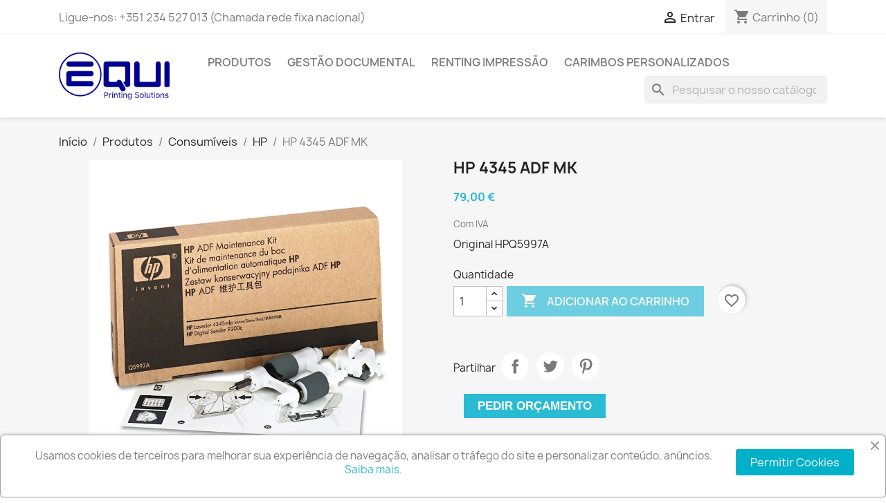

--- FILE ---
content_type: text/html; charset=utf-8
request_url: https://equi.pt/loja/hp/2486-hp-4345-adf-mk-829160304533.html
body_size: 16324
content:
<!doctype html>
<html lang="pt-PT">

  <head>
    
      
  <meta charset="utf-8">


  <meta http-equiv="x-ua-compatible" content="ie=edge">



  <title>HP 4345 ADF MK</title>
  
    
  
  <meta name="description" content="Original HPQ5997A          ">
  <meta name="keywords" content="">
        <link rel="canonical" href="https://equi.pt/loja/hp/2486-hp-4345-adf-mk-829160304533.html">
    
      
  
  
    <script type="application/ld+json">
  {
    "@context": "https://schema.org",
    "@type": "Organization",
    "name" : "EQUI Printing Solutions (by Ambiguardião, Lda)",
    "url" : "https://equi.pt/loja/",
          "logo": {
        "@type": "ImageObject",
        "url":"https://equi.pt/loja/img/logo-1702912083.jpg"
      }
      }
</script>

<script type="application/ld+json">
  {
    "@context": "https://schema.org",
    "@type": "WebPage",
    "isPartOf": {
      "@type": "WebSite",
      "url":  "https://equi.pt/loja/",
      "name": "EQUI Printing Solutions (by Ambiguardião, Lda)"
    },
    "name": "HP 4345 ADF MK",
    "url":  "https://equi.pt/loja/hp/2486-hp-4345-adf-mk-829160304533.html"
  }
</script>


  <script type="application/ld+json">
    {
      "@context": "https://schema.org",
      "@type": "BreadcrumbList",
      "itemListElement": [
                  {
            "@type": "ListItem",
            "position": 1,
            "name": "Início",
            "item": "https://equi.pt/loja/"
          },                  {
            "@type": "ListItem",
            "position": 2,
            "name": "Produtos",
            "item": "https://equi.pt/loja/891-produtos"
          },                  {
            "@type": "ListItem",
            "position": 3,
            "name": "Consumíveis",
            "item": "https://equi.pt/loja/792-consumiveis"
          },                  {
            "@type": "ListItem",
            "position": 4,
            "name": "HP",
            "item": "https://equi.pt/loja/796-hp"
          },                  {
            "@type": "ListItem",
            "position": 5,
            "name": "HP 4345 ADF MK",
            "item": "https://equi.pt/loja/hp/2486-hp-4345-adf-mk-829160304533.html"
          }              ]
    }
  </script>
  
  
  
      <script type="application/ld+json">
  {
    "@context": "https://schema.org/",
    "@type": "Product",
    "name": "HP 4345 ADF MK",
    "description": "Original HPQ5997A          ",
    "category": "HP",
    "image" :"https://equi.pt/loja/22605-home_default/hp-4345-adf-mk.jpg",    "sku": "HPQ5997A",
    "mpn": "HPQ5997A"
    ,"gtin13": "829160304533"
        ,
    "brand": {
      "@type": "Thing",
      "name": "HP"
    }
            ,
    "weight": {
        "@context": "https://schema.org",
        "@type": "QuantitativeValue",
        "value": "0.405000",
        "unitCode": "kg"
    }
        ,
    "offers": {
      "@type": "Offer",
      "priceCurrency": "EUR",
      "name": "HP 4345 ADF MK",
      "price": "79",
      "url": "https://equi.pt/loja/hp/2486-hp-4345-adf-mk-829160304533.html",
      "priceValidUntil": "2026-02-10",
              "image": ["https://equi.pt/loja/22605-large_default/hp-4345-adf-mk.jpg"],
            "sku": "HPQ5997A",
      "mpn": "HPQ5997A",
      "gtin13": "829160304533",                  "availability": "https://schema.org/InStock",
      "seller": {
        "@type": "Organization",
        "name": "EQUI Printing Solutions (by Ambiguardião, Lda)"
      }
    }
      }
</script>

  
  
    
  

  
    <meta property="og:title" content="HP 4345 ADF MK" />
    <meta property="og:description" content="Original HPQ5997A          " />
    <meta property="og:url" content="https://equi.pt/loja/hp/2486-hp-4345-adf-mk-829160304533.html" />
    <meta property="og:site_name" content="EQUI Printing Solutions (by Ambiguardião, Lda)" />
        



  <meta name="viewport" content="width=device-width, initial-scale=1">



  <link rel="icon" type="image/vnd.microsoft.icon" href="https://equi.pt/loja/img/favicon.ico?1702912083">
  <link rel="shortcut icon" type="image/x-icon" href="https://equi.pt/loja/img/favicon.ico?1702912083">



    <link rel="stylesheet" href="https://equi.pt/loja/themes/classic/assets/cache/theme-03664a294.css" type="text/css" media="all">




  

  <script type="text/javascript">
        var blockwishlistController = "https:\/\/equi.pt\/loja\/module\/blockwishlist\/action";
        var minqcConditionsUrl = "https:\/\/equi.pt\/loja\/carrinho?ajax=1&getMinqcConditions=1";
        var minqcErrorsUrl = "https:\/\/equi.pt\/loja\/carrinho?ajax=1&getMinqcErrors=1";
        var minqcRefreshErrorsInCart = true;
        var prestashop = {"cart":{"products":[],"totals":{"total":{"type":"total","label":"Total","amount":0,"value":"0,00\u00a0\u20ac"},"total_including_tax":{"type":"total","label":"Total (com IVA)","amount":0,"value":"0,00\u00a0\u20ac"},"total_excluding_tax":{"type":"total","label":"Total (sem IVA)","amount":0,"value":"0,00\u00a0\u20ac"}},"subtotals":{"products":{"type":"products","label":"Subtotal","amount":0,"value":"0,00\u00a0\u20ac"},"discounts":null,"shipping":{"type":"shipping","label":"Envio","amount":0,"value":""},"tax":{"type":"tax","label":"IVA","amount":0,"value":"0,00\u00a0\u20ac"}},"products_count":0,"summary_string":"0 artigos","vouchers":{"allowed":1,"added":[]},"discounts":[],"minimalPurchase":0,"minimalPurchaseRequired":""},"currency":{"id":1,"name":"Euro","iso_code":"EUR","iso_code_num":"978","sign":"\u20ac"},"customer":{"lastname":null,"firstname":null,"email":null,"birthday":null,"newsletter":null,"newsletter_date_add":null,"optin":null,"website":null,"company":null,"siret":null,"ape":null,"is_logged":false,"gender":{"type":null,"name":null},"addresses":[]},"country":{"id_zone":"1","id_currency":"1","call_prefix":"351","iso_code":"PT","active":"1","contains_states":"1","need_identification_number":"1","need_zip_code":"1","zip_code_format":"NNNN-NNN","display_tax_label":"1","name":"Portugal","id":15},"language":{"name":"Portugu\u00eas (Portuguese)","iso_code":"pt","locale":"pt-PT","language_code":"pt-pt","active":"1","is_rtl":"0","date_format_lite":"d-m.Y","date_format_full":"d-m.Y H:i:s","id":1},"page":{"title":"","canonical":"https:\/\/equi.pt\/loja\/hp\/2486-hp-4345-adf-mk-829160304533.html","meta":{"title":"HP 4345 ADF MK","description":"Original HPQ5997A          ","keywords":"","robots":"index"},"page_name":"product","body_classes":{"lang-pt":true,"lang-rtl":false,"country-PT":true,"currency-EUR":true,"layout-full-width":true,"page-product":true,"tax-display-enabled":true,"page-customer-account":false,"product-id-2486":true,"product-HP 4345 ADF MK":true,"product-id-category-796":true,"product-id-manufacturer-10":true,"product-id-supplier-1":true},"admin_notifications":[],"password-policy":{"feedbacks":{"0":"Muito fraco","1":"Fraco","2":"M\u00e9dio","3":"Forte","4":"Muito forte","Straight rows of keys are easy to guess":"As linhas rectas de teclas s\u00e3o f\u00e1ceis de adivinhar","Short keyboard patterns are easy to guess":"Os padr\u00f5es curtos do teclado s\u00e3o f\u00e1ceis de adivinhar","Use a longer keyboard pattern with more turns":"Utilizar um padr\u00e3o de teclado mais longo com mais voltas","Repeats like \"aaa\" are easy to guess":"Repeti\u00e7\u00f5es como \"aaa\" s\u00e3o f\u00e1ceis de adivinhar","Repeats like \"abcabcabc\" are only slightly harder to guess than \"abc\"":"Repeti\u00e7\u00f5es como \"abcabcabc\" s\u00e3o apenas ligeiramente mais dif\u00edceis de adivinhar do que \"abc\"","Sequences like abc or 6543 are easy to guess":"Sequ\u00eancias como \"abc\" ou \"6543\" s\u00e3o f\u00e1ceis de adivinhar","Recent years are easy to guess":"Os \u00faltimos anos s\u00e3o f\u00e1ceis de adivinhar","Dates are often easy to guess":"As datas s\u00e3o muitas vezes f\u00e1ceis de adivinhar","This is a top-10 common password":"Esta \u00e9 uma das 10 palavras-passe mais comuns","This is a top-100 common password":"Esta \u00e9 uma das top-100 palavras-passe mais usadas e comuns","This is a very common password":"Esta \u00e9 uma palavra-passe muito comum","This is similar to a commonly used password":"Isto \u00e9 semelhante a uma palavra-passe comummente utilizada","A word by itself is easy to guess":"Uma palavra por si s\u00f3 \u00e9 f\u00e1cil de adivinhar","Names and surnames by themselves are easy to guess":"Os nomes e apelidos por si s\u00f3 s\u00e3o f\u00e1ceis de adivinhar","Common names and surnames are easy to guess":"Os nomes comuns e os apelidos s\u00e3o f\u00e1ceis de adivinhar","Use a few words, avoid common phrases":"Utilizar poucas palavras, evitar frases comuns","No need for symbols, digits, or uppercase letters":"N\u00e3o s\u00e3o necess\u00e1rios s\u00edmbolos, d\u00edgitos ou letras mai\u00fasculas","Avoid repeated words and characters":"Evitar palavras e caracteres repetidos","Avoid sequences":"Evitar sequ\u00eancias","Avoid recent years":"Evitar os \u00faltimos anos","Avoid years that are associated with you":"Evitar os anos que lhe est\u00e3o associados","Avoid dates and years that are associated with you":"Evitar datas e anos que estejam associados a si","Capitalization doesn't help very much":"A capitaliza\u00e7\u00e3o n\u00e3o ajuda muito","All-uppercase is almost as easy to guess as all-lowercase":"As mai\u00fasculas s\u00e3o quase t\u00e3o f\u00e1ceis de adivinhar como as min\u00fasculas","Reversed words aren't much harder to guess":"As palavras invertidas n\u00e3o s\u00e3o muito mais dif\u00edceis de adivinhar","Predictable substitutions like '@' instead of 'a' don't help very much":"As substitui\u00e7\u00f5es previs\u00edveis como \"@\" em vez de \"a\" n\u00e3o ajudam muito","Add another word or two. Uncommon words are better.":"Acrescentar mais uma ou duas palavras. As palavras pouco comuns s\u00e3o melhores."}}},"shop":{"name":"EQUI Printing Solutions (by Ambiguardi\u00e3o, Lda)","logo":"https:\/\/equi.pt\/loja\/img\/logo-1702912083.jpg","stores_icon":"https:\/\/equi.pt\/loja\/img\/equi-logo_stores-1436605746.gif","favicon":"https:\/\/equi.pt\/loja\/img\/favicon.ico"},"core_js_public_path":"\/loja\/themes\/","urls":{"base_url":"https:\/\/equi.pt\/loja\/","current_url":"https:\/\/equi.pt\/loja\/hp\/2486-hp-4345-adf-mk-829160304533.html","shop_domain_url":"https:\/\/equi.pt","img_ps_url":"https:\/\/equi.pt\/loja\/img\/","img_cat_url":"https:\/\/equi.pt\/loja\/img\/c\/","img_lang_url":"https:\/\/equi.pt\/loja\/img\/l\/","img_prod_url":"https:\/\/equi.pt\/loja\/img\/p\/","img_manu_url":"https:\/\/equi.pt\/loja\/img\/m\/","img_sup_url":"https:\/\/equi.pt\/loja\/img\/su\/","img_ship_url":"https:\/\/equi.pt\/loja\/img\/s\/","img_store_url":"https:\/\/equi.pt\/loja\/img\/st\/","img_col_url":"https:\/\/equi.pt\/loja\/img\/co\/","img_url":"https:\/\/equi.pt\/loja\/themes\/classic\/assets\/img\/","css_url":"https:\/\/equi.pt\/loja\/themes\/classic\/assets\/css\/","js_url":"https:\/\/equi.pt\/loja\/themes\/classic\/assets\/js\/","pic_url":"https:\/\/equi.pt\/loja\/upload\/","theme_assets":"https:\/\/equi.pt\/loja\/themes\/classic\/assets\/","theme_dir":"https:\/\/equi.pt\/loja\/themes\/classic\/","pages":{"address":"https:\/\/equi.pt\/loja\/endereco","addresses":"https:\/\/equi.pt\/loja\/enderecos","authentication":"https:\/\/equi.pt\/loja\/inicio-de-sessao","manufacturer":"https:\/\/equi.pt\/loja\/fabricantes","cart":"https:\/\/equi.pt\/loja\/carrinho","category":"https:\/\/equi.pt\/loja\/index.php?controller=category","cms":"https:\/\/equi.pt\/loja\/index.php?controller=cms","contact":"https:\/\/equi.pt\/loja\/contacte-nos","discount":"https:\/\/equi.pt\/loja\/descontos","guest_tracking":"https:\/\/equi.pt\/loja\/seguimento-de-visitante","history":"https:\/\/equi.pt\/loja\/historico-de-encomendas","identity":"https:\/\/equi.pt\/loja\/identidade","index":"https:\/\/equi.pt\/loja\/","my_account":"https:\/\/equi.pt\/loja\/a-minha-conta","order_confirmation":"https:\/\/equi.pt\/loja\/confirmacao-encomenda","order_detail":"https:\/\/equi.pt\/loja\/index.php?controller=order-detail","order_follow":"https:\/\/equi.pt\/loja\/acompanhar-encomenda","order":"https:\/\/equi.pt\/loja\/encomenda","order_return":"https:\/\/equi.pt\/loja\/index.php?controller=order-return","order_slip":"https:\/\/equi.pt\/loja\/nota-de-encomenda","pagenotfound":"https:\/\/equi.pt\/loja\/p\u00e1gina-n\u00e3o-encontrada","password":"https:\/\/equi.pt\/loja\/recuperar-palavra-passe","pdf_invoice":"https:\/\/equi.pt\/loja\/index.php?controller=pdf-invoice","pdf_order_return":"https:\/\/equi.pt\/loja\/index.php?controller=pdf-order-return","pdf_order_slip":"https:\/\/equi.pt\/loja\/index.php?controller=pdf-order-slip","prices_drop":"https:\/\/equi.pt\/loja\/promocoes","product":"https:\/\/equi.pt\/loja\/index.php?controller=product","registration":"https:\/\/equi.pt\/loja\/index.php?controller=registration","search":"https:\/\/equi.pt\/loja\/pesquisa","sitemap":"https:\/\/equi.pt\/loja\/mapa-do-site","stores":"https:\/\/equi.pt\/loja\/lojas","supplier":"https:\/\/equi.pt\/loja\/fornecedores","new_products":"https:\/\/equi.pt\/loja\/novos-produtos","brands":"https:\/\/equi.pt\/loja\/fabricantes","register":"https:\/\/equi.pt\/loja\/index.php?controller=registration","order_login":"https:\/\/equi.pt\/loja\/encomenda?login=1"},"alternative_langs":[],"actions":{"logout":"https:\/\/equi.pt\/loja\/?mylogout="},"no_picture_image":{"bySize":{"small_default":{"url":"https:\/\/equi.pt\/loja\/img\/p\/pt-default-small_default.jpg","width":98,"height":98},"cart_default":{"url":"https:\/\/equi.pt\/loja\/img\/p\/pt-default-cart_default.jpg","width":125,"height":125},"home_default":{"url":"https:\/\/equi.pt\/loja\/img\/p\/pt-default-home_default.jpg","width":250,"height":250},"medium_default":{"url":"https:\/\/equi.pt\/loja\/img\/p\/pt-default-medium_default.jpg","width":452,"height":452},"large_default":{"url":"https:\/\/equi.pt\/loja\/img\/p\/pt-default-large_default.jpg","width":800,"height":800}},"small":{"url":"https:\/\/equi.pt\/loja\/img\/p\/pt-default-small_default.jpg","width":98,"height":98},"medium":{"url":"https:\/\/equi.pt\/loja\/img\/p\/pt-default-home_default.jpg","width":250,"height":250},"large":{"url":"https:\/\/equi.pt\/loja\/img\/p\/pt-default-large_default.jpg","width":800,"height":800},"legend":""}},"configuration":{"display_taxes_label":true,"display_prices_tax_incl":true,"is_catalog":false,"show_prices":true,"opt_in":{"partner":false},"quantity_discount":{"type":"discount","label":"Desconto unit\u00e1rio"},"voucher_enabled":1,"return_enabled":1},"field_required":[],"breadcrumb":{"links":[{"title":"In\u00edcio","url":"https:\/\/equi.pt\/loja\/"},{"title":"Produtos","url":"https:\/\/equi.pt\/loja\/891-produtos"},{"title":"Consum\u00edveis","url":"https:\/\/equi.pt\/loja\/792-consumiveis"},{"title":"HP","url":"https:\/\/equi.pt\/loja\/796-hp"},{"title":"HP 4345 ADF MK","url":"https:\/\/equi.pt\/loja\/hp\/2486-hp-4345-adf-mk-829160304533.html"}],"count":5},"link":{"protocol_link":"https:\/\/","protocol_content":"https:\/\/"},"time":1769439791,"static_token":"904cc2b12286e6515a4cead19b345c65","token":"0cdfb518770e57333a6d00a957b10ccd","debug":false};
        var productsAlreadyTagged = [];
        var psr_icon_color = "#76d7f1";
        var removeFromWishlistUrl = "https:\/\/equi.pt\/loja\/module\/blockwishlist\/action?action=deleteProductFromWishlist";
        var wishlistAddProductToCartUrl = "https:\/\/equi.pt\/loja\/module\/blockwishlist\/action?action=addProductToCart";
        var wishlistUrl = "https:\/\/equi.pt\/loja\/module\/blockwishlist\/view";
      </script>



  <script async src="https://www.googletagmanager.com/gtag/js?id=G-6Q4MEFWV0F"></script>
<script>
  window.dataLayer = window.dataLayer || [];
  function gtag(){dataLayer.push(arguments);}
  gtag('js', new Date());
  gtag(
    'config',
    'G-6Q4MEFWV0F',
    {
      'debug_mode':false
                      }
  );
</script>

<script src="https://www.google.com/recaptcha/api.js?&hl=pt" ></script>
<script type="text/javascript">
    var PA_GOOGLE_CAPTCHA_THEME = 'light';
            var PA_GOOGLE_V3_CAPTCHA_SITE_KEY = '6Ld034IjAAAAAEGqeJ2OHyiTDZ96PQsGCdKtJH3u';
        var PA_GOOGLE_V3_POSITION = 'inline';
    </script>
<script>

(function(w,d,s,l,i){w[l]=w[l]||[];w[l].push({'gtm.start':
new Date().getTime(),event:'gtm.js'});var f=d.getElementsByTagName(s)[0],
j=d.createElement(s),dl=l!='dataLayer'?'&l='+l:'';j.async=true;j.src=
'https://www.googletagmanager.com/gtm.js?id='+i+dl;f.parentNode.insertBefore(j,f);
})(window,document,'script','dataLayer','GTM-52CFTPX'); //'GTM-NFGTVS8'

</script>
<script async src="https://www.googletagmanager.com/gtag/js?id=G-6Q4MEFWV0F"></script>
<script>

  window.dataLayer = window.dataLayer || [];
  function gtag(){dataLayer.push(arguments);}
  gtag('js', new Date());

  gtag('config', 'G-6Q4MEFWV0F');

</script><script language="javascript" type="text/javascript">
	var currencySign = "€";
	var currencyFormat = 1;
	var currencyBlank = 1;
	var priceDisplayPrecision = 2;
</script>
<script src="/loja/modules/askforaquotemodul/views/js/tools.js"></script>
            <script language="javascript" type="text/javascript">
                var askquote_base_url="/loja/";
                var num_display="5";
            </script><script type="text/javascript">
    
        var hi_adb_front_controller_url = 'https://equi.pt/loja/module/hiaddtocartbutton/ajax';
    
</script>


    
  <meta property="og:type" content="product">
      <meta property="og:image" content="https://equi.pt/loja/22605-large_default/hp-4345-adf-mk.jpg">
  
      <meta property="product:pretax_price:amount" content="64.227642">
    <meta property="product:pretax_price:currency" content="EUR">
    <meta property="product:price:amount" content="79">
    <meta property="product:price:currency" content="EUR">
      <meta property="product:weight:value" content="0.405000">
  <meta property="product:weight:units" content="kg">
  
  </head>

  <body id="product" class="lang-pt country-pt currency-eur layout-full-width page-product tax-display-enabled product-id-2486 product-hp-4345-adf-mk product-id-category-796 product-id-manufacturer-10 product-id-supplier-1">

    
      
    

    <main>
      
              

      <header id="header">
        
           <!-- Messenger Plug-in de chat Code -->
    <div id="fb-root"></div>

    <!-- Your Plug-in de chat code -->
    <div id="fb-customer-chat" class="fb-customerchat">
    </div>

    <script>
      var chatbox = document.getElementById('fb-customer-chat');
      chatbox.setAttribute("page_id", "405208633004184");
      chatbox.setAttribute("attribution", "biz_inbox");
    </script>

    <!-- Your SDK code -->
    <script>
      window.fbAsyncInit = function() {
        FB.init({
          xfbml            : true,
          version          : 'v18.0'
        });
      };

      (function(d, s, id) {
        var js, fjs = d.getElementsByTagName(s)[0];
        if (d.getElementById(id)) return;
        js = d.createElement(s); js.id = id;
        js.src = 'https://connect.facebook.net/pt_PT/sdk/xfbml.customerchat.js';
        fjs.parentNode.insertBefore(js, fjs);
      }(document, 'script', 'facebook-jssdk'));
    </script>

  <div class="header-banner">
    
  </div>


  <div class="header-banner">
    
  </div>



  <nav class="header-nav">
    <div class="container">
      <div class="row">
        <div class="hidden-sm-down">
          <div class="col-md-5 col-xs-12">
            <div id="_desktop_contact_link">
  <div id="contact-link">
                Ligue-nos: <span>+351 234 527 013 (Chamada rede fixa nacional)</span>
      </div>
</div>

          </div>
          <div class="col-md-7 right-nav">
              <div id="_desktop_user_info">
  <div class="user-info">
          <a
        href="https://equi.pt/loja/a-minha-conta"
        title="Inicie sessão na sua conta de cliente"
        rel="nofollow"
      >
        <i class="material-icons">&#xE7FF;</i>
        <span class="hidden-sm-down">Entrar</span>
      </a>
      </div>
</div>
<div id="_desktop_cart">
  <div class="blockcart cart-preview inactive" data-refresh-url="//equi.pt/loja/module/ps_shoppingcart/ajax">
    <div class="header">
              <i class="material-icons shopping-cart" aria-hidden="true">shopping_cart</i>
        <span class="hidden-sm-down">Carrinho</span>
        <span class="cart-products-count">(0)</span>
          </div>
  </div>
</div>

          </div>
        </div>
        <div class="hidden-md-up text-sm-center mobile">
          <div class="float-xs-left" id="menu-icon">
            <i class="material-icons d-inline">&#xE5D2;</i>
          </div>
          <div class="float-xs-right" id="_mobile_cart"></div>
          <div class="float-xs-right" id="_mobile_user_info"></div>
          <div class="top-logo" id="_mobile_logo"></div>
          <div class="clearfix"></div>
        </div>
      </div>
    </div>
  </nav>



  <div class="header-top">
    <div class="container">
       <div class="row">
        <div class="col-md-2 hidden-sm-down" id="_desktop_logo">
                                    
  <a href="https://equi.pt/loja/">
    <img
      class="logo img-fluid"
      src="https://equi.pt/loja/img/logo-1702912083.jpg"
      alt="EQUI Printing Solutions (by Ambiguardião, Lda)"
      width="1712"
      height="731">
  </a>

                              </div>
        <div class="header-top-right col-md-10 col-sm-12 position-static">
          

<div class="menu js-top-menu position-static hidden-sm-down" id="_desktop_top_menu">
    
          <ul class="top-menu" id="top-menu" data-depth="0">
                    <li class="link" id="lnk-produtos">
                          <a
                class="dropdown-item"
                href="https://equi.pt/loja/891-produtos" data-depth="0"
                              >
                                Produtos
              </a>
                          </li>
                    <li class="cms-page" id="cms-page-12">
                          <a
                class="dropdown-item"
                href="https://equi.pt/loja/content/12-BizDocs" data-depth="0"
                              >
                                Gestão Documental
              </a>
                          </li>
                    <li class="link" id="lnk-renting-impressao">
                          <a
                class="dropdown-item"
                href="https://equi.pt/loja/content/9-renting-impressao" data-depth="0"
                              >
                                Renting Impressão
              </a>
                          </li>
                    <li class="category" id="category-740">
                          <a
                class="dropdown-item"
                href="https://equi.pt/loja/740-carimbos-personalizados" data-depth="0"
                              >
                                Carimbos Personalizados
              </a>
                          </li>
              </ul>
    
    <div class="clearfix"></div>
</div>
<div id="search_widget" class="search-widgets" data-search-controller-url="//equi.pt/loja/pesquisa">
  <form method="get" action="//equi.pt/loja/pesquisa">
    <input type="hidden" name="controller" value="search">
    <i class="material-icons search" aria-hidden="true">search</i>
    <input type="text" name="s" value="" placeholder="Pesquisar o nosso catálogo" aria-label="Pesquisar">
    <i class="material-icons clear" aria-hidden="true">clear</i>
  </form>
</div>

        </div>
      </div>
      <div id="mobile_top_menu_wrapper" class="row hidden-md-up" style="display:none;">
        <div class="js-top-menu mobile" id="_mobile_top_menu"></div>
        <div class="js-top-menu-bottom">
          <div id="_mobile_currency_selector"></div>
          <div id="_mobile_language_selector"></div>
          <div id="_mobile_contact_link"></div>
        </div>
      </div>
    </div>
  </div>
  

        
      </header>

      <section id="wrapper">
        
          
<aside id="notifications">
  <div class="container">
    
    
    
      </div>
</aside>
        

        
        <div class="container">
          
            <nav data-depth="5" class="breadcrumb hidden-sm-down">
  <ol>
    
              
          <li>
                          <a href="https://equi.pt/loja/"><span>Início</span></a>
                      </li>
        
              
          <li>
                          <a href="https://equi.pt/loja/891-produtos"><span>Produtos</span></a>
                      </li>
        
              
          <li>
                          <a href="https://equi.pt/loja/792-consumiveis"><span>Consumíveis</span></a>
                      </li>
        
              
          <li>
                          <a href="https://equi.pt/loja/796-hp"><span>HP</span></a>
                      </li>
        
              
          <li>
                          <span>HP 4345 ADF MK</span>
                      </li>
        
          
  </ol>
</nav>
          

          

          
  <div id="content-wrapper" class="js-content-wrapper">
    
    

  <section id="main">
    <meta content="https://equi.pt/loja/hp/2486-hp-4345-adf-mk-829160304533.html">

    <div class="row product-container js-product-container">
      <div class="col-md-6">
        
          <section class="page-content" id="content">
            
              
    <ul class="product-flags js-product-flags">
                    <li class="product-flag online-only">€ online</li>
            </ul>


              
                <div class="images-container js-images-container">
  
    <div class="product-cover">
              <img
          class="js-qv-product-cover img-fluid"
          src="https://equi.pt/loja/22605-large_default/hp-4345-adf-mk.jpg"
                      alt="HP 4345 ADF MK"
            title="HP 4345 ADF MK"
                    loading="lazy"
          width="800"
          height="800"
        >
        <div class="layer hidden-sm-down" data-toggle="modal" data-target="#product-modal">
          <i class="material-icons zoom-in">search</i>
        </div>
          </div>
  

  
    <div class="js-qv-mask mask">
      <ul class="product-images js-qv-product-images">
                  <li class="thumb-container js-thumb-container">
            <img
              class="thumb js-thumb  selected js-thumb-selected "
              data-image-medium-src="https://equi.pt/loja/22605-medium_default/hp-4345-adf-mk.jpg"
              data-image-large-src="https://equi.pt/loja/22605-large_default/hp-4345-adf-mk.jpg"
              src="https://equi.pt/loja/22605-small_default/hp-4345-adf-mk.jpg"
                              alt="HP 4345 ADF MK"
                title="HP 4345 ADF MK"
                            loading="lazy"
              width="98"
              height="98"
            >
          </li>
              </ul>
    </div>
  

</div>
              
              <div class="scroll-box-arrows">
                <i class="material-icons left">&#xE314;</i>
                <i class="material-icons right">&#xE315;</i>
              </div>

            
          </section>
        
        </div>
        <div class="col-md-6">
          
            
              <h1 class="h1">HP 4345 ADF MK</h1>
            
          
          
              <div class="product-prices js-product-prices">
    
          

    
      <div
        class="product-price h5 ">

        <div class="current-price">
          <span class='current-price-value' content="79">
                                      79,00 €
                      </span>

                  </div>

        
                  
      </div>
    

    
          

    
          

    
          

    

    <div class="tax-shipping-delivery-label">
              Com IVA
            
      
                                          </div>
  </div>
          

          <div class="product-information">
            
              <div id="product-description-short-2486" class="product-description">Original HPQ5997A          </div>
            

            
            <div class="product-actions js-product-actions">
              
                <form action="https://equi.pt/loja/carrinho" method="post" id="add-to-cart-or-refresh">
                  <input type="hidden" name="token" value="904cc2b12286e6515a4cead19b345c65">
                  <input type="hidden" name="id_product" value="2486" id="product_page_product_id">
                  <input type="hidden" name="id_customization" value="0" id="product_customization_id" class="js-product-customization-id">

                  
                    <div class="product-variants js-product-variants">
  </div>
                  

                  
                                      

                  
                    <section class="product-discounts js-product-discounts">
  </section>
                  

                  
                    <div class="product-add-to-cart js-product-add-to-cart">
      <span class="control-label">Quantidade</span>

    
      <div class="product-quantity clearfix">
        <div class="qty">
          <input
            type="number"
            name="qty"
            id="quantity_wanted"
            inputmode="numeric"
            pattern="[0-9]*"
                          value="1"
              min="1"
                        class="input-group"
            aria-label="Quantidade"
          >
        </div>

        <div class="add">
          <button
            class="btn btn-primary add-to-cart"
            data-button-action="add-to-cart"
            type="submit"
                          disabled
                      >
            <i class="material-icons shopping-cart">&#xE547;</i>
            Adicionar ao carrinho
          </button>
        </div>

        <div
  class="wishlist-button"
  data-url="https://equi.pt/loja/module/blockwishlist/action?action=deleteProductFromWishlist"
  data-product-id="2486"
  data-product-attribute-id="0"
  data-is-logged=""
  data-list-id="1"
  data-checked="true"
  data-is-product="true"
></div>


      </div>
    

    
      <span id="product-availability" class="js-product-availability">
              </span>
    

    
      <p class="product-minimal-quantity js-product-minimal-quantity">
              </p>
    
  </div>
                  

                  
                    <div class="product-additional-info js-product-additional-info">
  

      <div class="social-sharing">
      <span>Partilhar</span>
      <ul>
                  <li class="facebook icon-gray"><a href="https://www.facebook.com/sharer.php?u=https%3A%2F%2Fequi.pt%2Floja%2Fhp%2F2486-hp-4345-adf-mk-829160304533.html" class="text-hide" title="Partilhar" target="_blank" rel="noopener noreferrer">Partilhar</a></li>
                  <li class="twitter icon-gray"><a href="https://twitter.com/intent/tweet?text=HP+4345+ADF+MK https%3A%2F%2Fequi.pt%2Floja%2Fhp%2F2486-hp-4345-adf-mk-829160304533.html" class="text-hide" title="Tweet" target="_blank" rel="noopener noreferrer">Tweet</a></li>
                  <li class="pinterest icon-gray"><a href="https://www.pinterest.com/pin/create/button/?url=https%3A%2F%2Fequi.pt%2Floja%2Fhp%2F2486-hp-4345-adf-mk-829160304533.html/&amp;media=https%3A%2F%2Fequi.pt%2Floja%2F22605%2Fhp-4345-adf-mk.jpg&amp;description=HP+4345+ADF+MK" class="text-hide" title="Pinterest" target="_blank" rel="noopener noreferrer">Pinterest</a></li>
              </ul>
    </div>
  
<link rel="stylesheet" href="//cdnjs.cloudflare.com/ajax/libs/font-awesome/4.4.0/css/font-awesome.min.css">
<style>#product.content_only div.primary_block div.pb-right-column .box-info-product .box-cart-bottom{
	    bottom: unset !important;
}</style>
    <div class = "ask_Quote_view td_ask_Quote_view" style="width: 100%;padding: 15px 0 10px 15px;">
        <a href="javascript:void(0)" type="submit" onclick="return ask_quote_quick_view(this)" class="quote_cart_button td_quote_cart_button btn btn-primary" name = "add_quotes" data-id-product = "2486">            
            <span>Pedir Orçamento</span>
        </a>
    </div>
<script language="javascript" type="text/javascript">
	var url_php = "https://equi.pt/loja/";
	var token_askaquotemodule = "b6359f55f7b9467e5c6f7d621ab4e658";
	var sign_currency = "€";
	var option_addtocart = "0";
    var ss_id = "";
    var check_vs = "1";
    var check_show_button_quote = "1";
    var option_product_out_of_stock = "1";
    var option_product_priced_0 = "1";
    var check_show_quan = "1";
    var check_show_price = "0";
    var success = "O seu pedido de orçamento está completo.";
    var quote_l = "Orçamentos";
    var empty_l = "(vazio)";
    var product_l = "produto";
    var products_l = "produtos";
    var cart_total_l = "Total Carrinho:";
    var table_header_sku = "SKU:";
    var table_header_Total_2 = "Total:";
    var x_l = "X";
    var click_ask_success = "Produto adicionado ao seu carrinho de orçamento!";
    var no_product_in_quote = "Sem produtos no orçamento";
 </script>
</div>
                  

                                    
                </form>
              

            </div>

            
              <div class="blockreassurance_product">
            <div>
            <span class="item-product">
                                                        <img src="/loja/modules/blockreassurance/views/img/img_perso/ssl.png">
                                    &nbsp;
            </span>
                          <p class="block-title" style="color:#ffffff;"> </p>
                    </div>
            <div style="cursor:pointer;" onclick="window.open('https://equi.pt/loja/content/5-pagamento-seguro')">
            <span class="item-product">
                                                        <img src="/loja/modules/blockreassurance/views/img/img_perso/Multibanco.svg">
                                    &nbsp;
            </span>
                          <p class="block-title" style="color:#ffffff;"> </p>
                    </div>
            <div style="cursor:pointer;" onclick="window.open('https://equi.pt/loja/content/5-pagamento-seguro')">
            <span class="item-product">
                                                        <img src="/loja/modules/blockreassurance/views/img/img_perso/Logo_MBWay.svg">
                                    &nbsp;
            </span>
                          <p class="block-title" style="color:#ffffff;"> </p>
                    </div>
            <div style="cursor:pointer;" onclick="window.open('https://equi.pt/loja/content/5-pagamento-seguro')">
            <span class="item-product">
                                                        <img src="/loja/modules/blockreassurance/views/img/img_perso/visa.svg">
                                    &nbsp;
            </span>
                          <p class="block-title" style="color:#ffffff;"> </p>
                    </div>
        <div class="clearfix"></div>
</div>

            

            
              <div class="tabs">
                <ul class="nav nav-tabs" role="tablist">
                                      <li class="nav-item">
                       <a
                         class="nav-link active js-product-nav-active"
                         data-toggle="tab"
                         href="#description"
                         role="tab"
                         aria-controls="description"
                          aria-selected="true">Descrição</a>
                    </li>
                                    <li class="nav-item">
                    <a
                      class="nav-link"
                      data-toggle="tab"
                      href="#product-details"
                      role="tab"
                      aria-controls="product-details"
                      >Dados do produto</a>
                  </li>
                                                    </ul>

                <div class="tab-content" id="tab-content">
                 <div class="tab-pane fade in active js-product-tab-active" id="description" role="tabpanel">
                   
                     <div class="product-description">Kit Manutencao de ADF Laserjet 4345/4730                                                                                                                                                                                                                      </div>
                   
                 </div>

                 
                   <div class="js-product-details tab-pane fade"
     id="product-details"
     data-product="{&quot;id_shop_default&quot;:&quot;1&quot;,&quot;id_manufacturer&quot;:&quot;10&quot;,&quot;id_supplier&quot;:&quot;1&quot;,&quot;reference&quot;:&quot;HPQ5997A&quot;,&quot;is_virtual&quot;:&quot;0&quot;,&quot;delivery_in_stock&quot;:&quot;&quot;,&quot;delivery_out_stock&quot;:&quot;&quot;,&quot;id_category_default&quot;:&quot;796&quot;,&quot;on_sale&quot;:&quot;0&quot;,&quot;online_only&quot;:&quot;1&quot;,&quot;ecotax&quot;:0,&quot;minimal_quantity&quot;:&quot;1&quot;,&quot;low_stock_threshold&quot;:&quot;0&quot;,&quot;low_stock_alert&quot;:&quot;0&quot;,&quot;price&quot;:&quot;79,00\u00a0\u20ac&quot;,&quot;unity&quot;:&quot;&quot;,&quot;unit_price&quot;:&quot;&quot;,&quot;unit_price_ratio&quot;:0,&quot;additional_shipping_cost&quot;:&quot;0.000000&quot;,&quot;customizable&quot;:&quot;0&quot;,&quot;text_fields&quot;:&quot;0&quot;,&quot;uploadable_files&quot;:&quot;0&quot;,&quot;active&quot;:&quot;1&quot;,&quot;redirect_type&quot;:&quot;301-product&quot;,&quot;id_type_redirected&quot;:&quot;0&quot;,&quot;available_for_order&quot;:&quot;0&quot;,&quot;available_date&quot;:&quot;0000-00-00&quot;,&quot;show_condition&quot;:&quot;0&quot;,&quot;condition&quot;:&quot;new&quot;,&quot;show_price&quot;:&quot;1&quot;,&quot;indexed&quot;:&quot;1&quot;,&quot;visibility&quot;:&quot;both&quot;,&quot;cache_default_attribute&quot;:&quot;0&quot;,&quot;advanced_stock_management&quot;:&quot;0&quot;,&quot;date_add&quot;:&quot;2015-07-12 22:00:29&quot;,&quot;date_upd&quot;:&quot;2026-01-23 22:12:05&quot;,&quot;pack_stock_type&quot;:&quot;3&quot;,&quot;meta_description&quot;:&quot;&quot;,&quot;meta_keywords&quot;:&quot;&quot;,&quot;meta_title&quot;:&quot;&quot;,&quot;link_rewrite&quot;:&quot;hp-4345-adf-mk&quot;,&quot;name&quot;:&quot;HP 4345 ADF MK&quot;,&quot;description&quot;:&quot;Kit Manutencao de ADF Laserjet 4345\/4730                                                                                                                                                                                                                      &quot;,&quot;description_short&quot;:&quot;Original HPQ5997A          &quot;,&quot;available_now&quot;:&quot;&quot;,&quot;available_later&quot;:&quot;&quot;,&quot;id&quot;:2486,&quot;id_product&quot;:2486,&quot;out_of_stock&quot;:0,&quot;new&quot;:0,&quot;id_product_attribute&quot;:&quot;0&quot;,&quot;quantity_wanted&quot;:1,&quot;extraContent&quot;:[],&quot;allow_oosp&quot;:true,&quot;category&quot;:&quot;hp&quot;,&quot;category_name&quot;:&quot;HP&quot;,&quot;link&quot;:&quot;https:\/\/equi.pt\/loja\/hp\/2486-hp-4345-adf-mk-829160304533.html&quot;,&quot;manufacturer_name&quot;:&quot;HP&quot;,&quot;attribute_price&quot;:0,&quot;price_tax_exc&quot;:64.227642,&quot;price_without_reduction&quot;:79,&quot;reduction&quot;:0,&quot;specific_prices&quot;:false,&quot;quantity&quot;:0,&quot;quantity_all_versions&quot;:0,&quot;id_image&quot;:&quot;pt-default&quot;,&quot;features&quot;:[],&quot;attachments&quot;:[],&quot;virtual&quot;:0,&quot;pack&quot;:0,&quot;packItems&quot;:[],&quot;nopackprice&quot;:0,&quot;customization_required&quot;:false,&quot;rate&quot;:23,&quot;tax_name&quot;:&quot;IVA PT 23%&quot;,&quot;ecotax_rate&quot;:0,&quot;customizations&quot;:{&quot;fields&quot;:[]},&quot;id_customization&quot;:0,&quot;is_customizable&quot;:false,&quot;show_quantities&quot;:false,&quot;quantity_label&quot;:&quot;Item&quot;,&quot;quantity_discounts&quot;:[],&quot;customer_group_discount&quot;:0,&quot;images&quot;:[{&quot;cover&quot;:&quot;1&quot;,&quot;id_image&quot;:&quot;22605&quot;,&quot;legend&quot;:&quot;HP 4345 ADF MK&quot;,&quot;position&quot;:&quot;1&quot;,&quot;bySize&quot;:{&quot;small_default&quot;:{&quot;url&quot;:&quot;https:\/\/equi.pt\/loja\/22605-small_default\/hp-4345-adf-mk.jpg&quot;,&quot;width&quot;:98,&quot;height&quot;:98,&quot;sources&quot;:{&quot;jpg&quot;:&quot;https:\/\/equi.pt\/loja\/22605-small_default\/hp-4345-adf-mk.jpg&quot;}},&quot;cart_default&quot;:{&quot;url&quot;:&quot;https:\/\/equi.pt\/loja\/22605-cart_default\/hp-4345-adf-mk.jpg&quot;,&quot;width&quot;:125,&quot;height&quot;:125,&quot;sources&quot;:{&quot;jpg&quot;:&quot;https:\/\/equi.pt\/loja\/22605-cart_default\/hp-4345-adf-mk.jpg&quot;}},&quot;home_default&quot;:{&quot;url&quot;:&quot;https:\/\/equi.pt\/loja\/22605-home_default\/hp-4345-adf-mk.jpg&quot;,&quot;width&quot;:250,&quot;height&quot;:250,&quot;sources&quot;:{&quot;jpg&quot;:&quot;https:\/\/equi.pt\/loja\/22605-home_default\/hp-4345-adf-mk.jpg&quot;}},&quot;medium_default&quot;:{&quot;url&quot;:&quot;https:\/\/equi.pt\/loja\/22605-medium_default\/hp-4345-adf-mk.jpg&quot;,&quot;width&quot;:452,&quot;height&quot;:452,&quot;sources&quot;:{&quot;jpg&quot;:&quot;https:\/\/equi.pt\/loja\/22605-medium_default\/hp-4345-adf-mk.jpg&quot;}},&quot;large_default&quot;:{&quot;url&quot;:&quot;https:\/\/equi.pt\/loja\/22605-large_default\/hp-4345-adf-mk.jpg&quot;,&quot;width&quot;:800,&quot;height&quot;:800,&quot;sources&quot;:{&quot;jpg&quot;:&quot;https:\/\/equi.pt\/loja\/22605-large_default\/hp-4345-adf-mk.jpg&quot;}}},&quot;small&quot;:{&quot;url&quot;:&quot;https:\/\/equi.pt\/loja\/22605-small_default\/hp-4345-adf-mk.jpg&quot;,&quot;width&quot;:98,&quot;height&quot;:98,&quot;sources&quot;:{&quot;jpg&quot;:&quot;https:\/\/equi.pt\/loja\/22605-small_default\/hp-4345-adf-mk.jpg&quot;}},&quot;medium&quot;:{&quot;url&quot;:&quot;https:\/\/equi.pt\/loja\/22605-home_default\/hp-4345-adf-mk.jpg&quot;,&quot;width&quot;:250,&quot;height&quot;:250,&quot;sources&quot;:{&quot;jpg&quot;:&quot;https:\/\/equi.pt\/loja\/22605-home_default\/hp-4345-adf-mk.jpg&quot;}},&quot;large&quot;:{&quot;url&quot;:&quot;https:\/\/equi.pt\/loja\/22605-large_default\/hp-4345-adf-mk.jpg&quot;,&quot;width&quot;:800,&quot;height&quot;:800,&quot;sources&quot;:{&quot;jpg&quot;:&quot;https:\/\/equi.pt\/loja\/22605-large_default\/hp-4345-adf-mk.jpg&quot;}},&quot;associatedVariants&quot;:[]}],&quot;cover&quot;:{&quot;cover&quot;:&quot;1&quot;,&quot;id_image&quot;:&quot;22605&quot;,&quot;legend&quot;:&quot;HP 4345 ADF MK&quot;,&quot;position&quot;:&quot;1&quot;,&quot;bySize&quot;:{&quot;small_default&quot;:{&quot;url&quot;:&quot;https:\/\/equi.pt\/loja\/22605-small_default\/hp-4345-adf-mk.jpg&quot;,&quot;width&quot;:98,&quot;height&quot;:98,&quot;sources&quot;:{&quot;jpg&quot;:&quot;https:\/\/equi.pt\/loja\/22605-small_default\/hp-4345-adf-mk.jpg&quot;}},&quot;cart_default&quot;:{&quot;url&quot;:&quot;https:\/\/equi.pt\/loja\/22605-cart_default\/hp-4345-adf-mk.jpg&quot;,&quot;width&quot;:125,&quot;height&quot;:125,&quot;sources&quot;:{&quot;jpg&quot;:&quot;https:\/\/equi.pt\/loja\/22605-cart_default\/hp-4345-adf-mk.jpg&quot;}},&quot;home_default&quot;:{&quot;url&quot;:&quot;https:\/\/equi.pt\/loja\/22605-home_default\/hp-4345-adf-mk.jpg&quot;,&quot;width&quot;:250,&quot;height&quot;:250,&quot;sources&quot;:{&quot;jpg&quot;:&quot;https:\/\/equi.pt\/loja\/22605-home_default\/hp-4345-adf-mk.jpg&quot;}},&quot;medium_default&quot;:{&quot;url&quot;:&quot;https:\/\/equi.pt\/loja\/22605-medium_default\/hp-4345-adf-mk.jpg&quot;,&quot;width&quot;:452,&quot;height&quot;:452,&quot;sources&quot;:{&quot;jpg&quot;:&quot;https:\/\/equi.pt\/loja\/22605-medium_default\/hp-4345-adf-mk.jpg&quot;}},&quot;large_default&quot;:{&quot;url&quot;:&quot;https:\/\/equi.pt\/loja\/22605-large_default\/hp-4345-adf-mk.jpg&quot;,&quot;width&quot;:800,&quot;height&quot;:800,&quot;sources&quot;:{&quot;jpg&quot;:&quot;https:\/\/equi.pt\/loja\/22605-large_default\/hp-4345-adf-mk.jpg&quot;}}},&quot;small&quot;:{&quot;url&quot;:&quot;https:\/\/equi.pt\/loja\/22605-small_default\/hp-4345-adf-mk.jpg&quot;,&quot;width&quot;:98,&quot;height&quot;:98,&quot;sources&quot;:{&quot;jpg&quot;:&quot;https:\/\/equi.pt\/loja\/22605-small_default\/hp-4345-adf-mk.jpg&quot;}},&quot;medium&quot;:{&quot;url&quot;:&quot;https:\/\/equi.pt\/loja\/22605-home_default\/hp-4345-adf-mk.jpg&quot;,&quot;width&quot;:250,&quot;height&quot;:250,&quot;sources&quot;:{&quot;jpg&quot;:&quot;https:\/\/equi.pt\/loja\/22605-home_default\/hp-4345-adf-mk.jpg&quot;}},&quot;large&quot;:{&quot;url&quot;:&quot;https:\/\/equi.pt\/loja\/22605-large_default\/hp-4345-adf-mk.jpg&quot;,&quot;width&quot;:800,&quot;height&quot;:800,&quot;sources&quot;:{&quot;jpg&quot;:&quot;https:\/\/equi.pt\/loja\/22605-large_default\/hp-4345-adf-mk.jpg&quot;}},&quot;associatedVariants&quot;:[]},&quot;has_discount&quot;:false,&quot;discount_type&quot;:null,&quot;discount_percentage&quot;:null,&quot;discount_percentage_absolute&quot;:null,&quot;discount_amount&quot;:null,&quot;discount_amount_to_display&quot;:null,&quot;price_amount&quot;:79,&quot;unit_price_full&quot;:&quot;&quot;,&quot;show_availability&quot;:false,&quot;availability_message&quot;:null,&quot;availability_date&quot;:null,&quot;availability&quot;:null}"
     role="tabpanel"
  >
  
          <div class="product-manufacturer">
                  <a href="https://equi.pt/loja/10_hp">
            <img src="https://equi.pt/loja/img/m/10.jpg" class="img img-fluid manufacturer-logo" alt="HP" loading="lazy">
          </a>
              </div>
              <div class="product-reference">
        <label class="label">Referência </label>
        <span>HPQ5997A</span>
      </div>
      

  
      

  
      

  
    <div class="product-out-of-stock">
      
    </div>
  

  
      

    
      

  
      
</div>
                 

                 
                                    

                               </div>
            </div>
          
        </div>
      </div>
    </div>

    
          

    
      <section class="featured-products clearfix mt-3">
  <h2>
          16 outros produtos na mesma categoria:
      </h2>
  

<div class="products">
            
<div class="js-product product col-xs-12 col-sm-6 col-lg-4 col-xl-3">
  <article class="product-miniature js-product-miniature" data-id-product="11726" data-id-product-attribute="0">
    <div class="thumbnail-container">
      <div class="thumbnail-top">
        
                      <a href="https://equi.pt/loja/hp/11726-650a-bk.html" class="thumbnail product-thumbnail">
              <img
                src="https://equi.pt/loja/9347-home_default/650a-bk.jpg"
                alt="650A BK"
                loading="lazy"
                data-full-size-image-url="https://equi.pt/loja/9347-large_default/650a-bk.jpg"
                width="250"
                height="250"
              />
            </a>
                  

        <div class="highlighted-informations no-variants">
          
            <a class="quick-view js-quick-view" href="#" data-link-action="quickview">
              <i class="material-icons search">&#xE8B6;</i> Ver+
            </a>
          

          
                      
        </div>
      </div>

      <div class="product-description">
        
                      <h2 class="h3 product-title"><a href="https://equi.pt/loja/hp/11726-650a-bk.html" content="https://equi.pt/loja/hp/11726-650a-bk.html">Toner Compatível HP650A Preto</a></h2>
                  

        
                      <div class="product-price-and-shipping">
              
              

              <span class="price" aria-label="Preço">
                                                  82,80 €
                              </span>

              

              
            </div>
                  

        
          <form action="https://equi.pt/loja/carrinho" method="post" class="hiaddtocart">
            <input type="hidden" name="token" value="904cc2b12286e6515a4cead19b345c65">
        <input type="hidden" name="id_product" value="11726" class="product_page_product_id">
        <input type="hidden" name="id_customization" value="0" class="product_customization_id">
                    <div class="product-quantity">
              <input
                type="text"
                name="qty"
                value="1"
                class="input-group hi-quantity"
                min="1"
                aria-label="Quantidade"
                available-qty="-1"
              >
            </div>
                <button 
            class="btn btn-primary add-to-cart" 
            data-button-action="add-to-cart" 
            type="submit"
            >
            <i class="material-icons shopping-cart"></i> Comprar
        </button>

        <span class="product-availability">
            <i class="material-icons product-unavailable"></i>
            Sem stock suficiente
        </span>
    </form>


        
      </div>

      
    <ul class="product-flags js-product-flags">
                    <li class="product-flag online-only">€ online</li>
            </ul>

    </div>
  </article>
</div>

            
<div class="js-product product col-xs-12 col-sm-6 col-lg-4 col-xl-3">
  <article class="product-miniature js-product-miniature" data-id-product="16125" data-id-product-attribute="0">
    <div class="thumbnail-container">
      <div class="thumbnail-top">
        
                      <a href="https://equi.pt/loja/hp/16125-pack-duplo-toners-compativel-hp-n94x-cf294x.html" class="thumbnail product-thumbnail">
              <img
                src="https://equi.pt/loja/15888-home_default/pack-duplo-toners-compativel-hp-n94x-cf294x.jpg"
                alt="Pack Duplo Toners Compatível HP N94X"
                loading="lazy"
                data-full-size-image-url="https://equi.pt/loja/15888-large_default/pack-duplo-toners-compativel-hp-n94x-cf294x.jpg"
                width="250"
                height="250"
              />
            </a>
                  

        <div class="highlighted-informations no-variants">
          
            <a class="quick-view js-quick-view" href="#" data-link-action="quickview">
              <i class="material-icons search">&#xE8B6;</i> Ver+
            </a>
          

          
                      
        </div>
      </div>

      <div class="product-description">
        
                      <h2 class="h3 product-title"><a href="https://equi.pt/loja/hp/16125-pack-duplo-toners-compativel-hp-n94x-cf294x.html" content="https://equi.pt/loja/hp/16125-pack-duplo-toners-compativel-hp-n94x-cf294x.html">Pack Duplo Toners Compatível HP N94X</a></h2>
                  

        
                      <div class="product-price-and-shipping">
              
              

              <span class="price" aria-label="Preço">
                                                  21,70 €
                              </span>

              

              
            </div>
                  

        
          <form action="https://equi.pt/loja/carrinho" method="post" class="hiaddtocart">
            <input type="hidden" name="token" value="904cc2b12286e6515a4cead19b345c65">
        <input type="hidden" name="id_product" value="16125" class="product_page_product_id">
        <input type="hidden" name="id_customization" value="0" class="product_customization_id">
                    <div class="product-quantity">
              <input
                type="text"
                name="qty"
                value="1"
                class="input-group hi-quantity"
                min="1"
                aria-label="Quantidade"
                available-qty="-1"
              >
            </div>
                <button 
            class="btn btn-primary add-to-cart" 
            data-button-action="add-to-cart" 
            type="submit"
            >
            <i class="material-icons shopping-cart"></i> Comprar
        </button>

        <span class="product-availability">
            <i class="material-icons product-unavailable"></i>
            Sem stock suficiente
        </span>
    </form>


        
      </div>

      
    <ul class="product-flags js-product-flags">
                    <li class="product-flag online-only">€ online</li>
                    <li class="product-flag pack">Pack</li>
            </ul>

    </div>
  </article>
</div>

            
<div class="js-product product col-xs-12 col-sm-6 col-lg-4 col-xl-3">
  <article class="product-miniature js-product-miniature" data-id-product="2432" data-id-product-attribute="0">
    <div class="thumbnail-container">
      <div class="thumbnail-top">
        
                      <a href="https://equi.pt/loja/hp/2432-hp-828a-y-887111323972.html" class="thumbnail product-thumbnail">
              <img
                src="https://equi.pt/loja/22571-home_default/hp-828a-y.jpg"
                alt="HP 828A Y"
                loading="lazy"
                data-full-size-image-url="https://equi.pt/loja/22571-large_default/hp-828a-y.jpg"
                width="250"
                height="250"
              />
            </a>
                  

        <div class="highlighted-informations no-variants">
          
            <a class="quick-view js-quick-view" href="#" data-link-action="quickview">
              <i class="material-icons search">&#xE8B6;</i> Ver+
            </a>
          

          
                      
        </div>
      </div>

      <div class="product-description">
        
                      <h2 class="h3 product-title"><a href="https://equi.pt/loja/hp/2432-hp-828a-y-887111323972.html" content="https://equi.pt/loja/hp/2432-hp-828a-y-887111323972.html">HP 828A Y</a></h2>
                  

        
                      <div class="product-price-and-shipping">
              
              

              <span class="price" aria-label="Preço">
                                                  374,40 €
                              </span>

              

              
            </div>
                  

        
          <form action="https://equi.pt/loja/carrinho" method="post" class="hiaddtocart">
            <input type="hidden" name="token" value="904cc2b12286e6515a4cead19b345c65">
        <input type="hidden" name="id_product" value="2432" class="product_page_product_id">
        <input type="hidden" name="id_customization" value="0" class="product_customization_id">
                    <div class="product-quantity">
              <input
                type="text"
                name="qty"
                value="1"
                class="input-group hi-quantity"
                min="1"
                aria-label="Quantidade"
                available-qty="-1"
              >
            </div>
                <button 
            class="btn btn-primary add-to-cart" 
            data-button-action="add-to-cart" 
            type="submit"
            >
            <i class="material-icons shopping-cart"></i> Comprar
        </button>

        <span class="product-availability">
            <i class="material-icons product-unavailable"></i>
            Sem stock suficiente
        </span>
    </form>


        
      </div>

      
    <ul class="product-flags js-product-flags">
                    <li class="product-flag online-only">€ online</li>
            </ul>

    </div>
  </article>
</div>

            
<div class="js-product product col-xs-12 col-sm-6 col-lg-4 col-xl-3">
  <article class="product-miniature js-product-miniature" data-id-product="17724" data-id-product-attribute="0">
    <div class="thumbnail-container">
      <div class="thumbnail-top">
        
                      <a href="https://equi.pt/loja/hp/17724-toner-original-hp-clp680xl-magenta-191628429189.html" class="thumbnail product-thumbnail">
              <img
                src="https://equi.pt/loja/17885-home_default/toner-original-hp-clp680xl-magenta.jpg"
                alt="Toner Original HP CLP680XL Magenta"
                loading="lazy"
                data-full-size-image-url="https://equi.pt/loja/17885-large_default/toner-original-hp-clp680xl-magenta.jpg"
                width="250"
                height="250"
              />
            </a>
                  

        <div class="highlighted-informations no-variants">
          
            <a class="quick-view js-quick-view" href="#" data-link-action="quickview">
              <i class="material-icons search">&#xE8B6;</i> Ver+
            </a>
          

          
                      
        </div>
      </div>

      <div class="product-description">
        
                      <h2 class="h3 product-title"><a href="https://equi.pt/loja/hp/17724-toner-original-hp-clp680xl-magenta-191628429189.html" content="https://equi.pt/loja/hp/17724-toner-original-hp-clp680xl-magenta-191628429189.html">Toner Original HP CLP680XL Magenta</a></h2>
                  

        
                      <div class="product-price-and-shipping">
              
              

              <span class="price" aria-label="Preço">
                                                  144,70 €
                              </span>

              

              
            </div>
                  

        
          <form action="https://equi.pt/loja/carrinho" method="post" class="hiaddtocart">
            <input type="hidden" name="token" value="904cc2b12286e6515a4cead19b345c65">
        <input type="hidden" name="id_product" value="17724" class="product_page_product_id">
        <input type="hidden" name="id_customization" value="0" class="product_customization_id">
                    <div class="product-quantity">
              <input
                type="text"
                name="qty"
                value="1"
                class="input-group hi-quantity"
                min="1"
                aria-label="Quantidade"
                available-qty="-1"
              >
            </div>
                <button 
            class="btn btn-primary add-to-cart" 
            data-button-action="add-to-cart" 
            type="submit"
            >
            <i class="material-icons shopping-cart"></i> Comprar
        </button>

        <span class="product-availability">
            <i class="material-icons product-unavailable"></i>
            Sem stock suficiente
        </span>
    </form>


        
      </div>

      
    <ul class="product-flags js-product-flags">
                    <li class="product-flag online-only">€ online</li>
            </ul>

    </div>
  </article>
</div>

            
<div class="js-product product col-xs-12 col-sm-6 col-lg-4 col-xl-3">
  <article class="product-miniature js-product-miniature" data-id-product="11696" data-id-product-attribute="0">
    <div class="thumbnail-container">
      <div class="thumbnail-top">
        
                      <a href="https://equi.pt/loja/hp/11696-645a-c.html" class="thumbnail product-thumbnail">
              <img
                src="https://equi.pt/loja/9316-home_default/645a-c.jpg"
                alt="N645A C"
                loading="lazy"
                data-full-size-image-url="https://equi.pt/loja/9316-large_default/645a-c.jpg"
                width="250"
                height="250"
              />
            </a>
                  

        <div class="highlighted-informations no-variants">
          
            <a class="quick-view js-quick-view" href="#" data-link-action="quickview">
              <i class="material-icons search">&#xE8B6;</i> Ver+
            </a>
          

          
                      
        </div>
      </div>

      <div class="product-description">
        
                      <h2 class="h3 product-title"><a href="https://equi.pt/loja/hp/11696-645a-c.html" content="https://equi.pt/loja/hp/11696-645a-c.html">Toner Compatível HP645A Ciano</a></h2>
                  

        
                      <div class="product-price-and-shipping">
              
              

              <span class="price" aria-label="Preço">
                                                  81,40 €
                              </span>

              

              
            </div>
                  

        
          <form action="https://equi.pt/loja/carrinho" method="post" class="hiaddtocart">
            <input type="hidden" name="token" value="904cc2b12286e6515a4cead19b345c65">
        <input type="hidden" name="id_product" value="11696" class="product_page_product_id">
        <input type="hidden" name="id_customization" value="0" class="product_customization_id">
                    <div class="product-quantity">
              <input
                type="text"
                name="qty"
                value="1"
                class="input-group hi-quantity"
                min="1"
                aria-label="Quantidade"
                available-qty="-1"
              >
            </div>
                <button 
            class="btn btn-primary add-to-cart" 
            data-button-action="add-to-cart" 
            type="submit"
            >
            <i class="material-icons shopping-cart"></i> Comprar
        </button>

        <span class="product-availability">
            <i class="material-icons product-unavailable"></i>
            Sem stock suficiente
        </span>
    </form>


        
      </div>

      
    <ul class="product-flags js-product-flags">
                    <li class="product-flag online-only">€ online</li>
            </ul>

    </div>
  </article>
</div>

            
<div class="js-product product col-xs-12 col-sm-6 col-lg-4 col-xl-3">
  <article class="product-miniature js-product-miniature" data-id-product="19748" data-id-product-attribute="0">
    <div class="thumbnail-container">
      <div class="thumbnail-top">
        
                      <a href="https://equi.pt/loja/hp/19748-toner-compativel-hp212xcanon-064hcanon-t10-magenta.html" class="thumbnail product-thumbnail">
              <img
                src="https://equi.pt/loja/22282-home_default/toner-compativel-hp212xcanon-064hcanon-t10-magenta.jpg"
                alt="Toner Compatível HP212X/Canon 064H/Canon T10 Magenta"
                loading="lazy"
                data-full-size-image-url="https://equi.pt/loja/22282-large_default/toner-compativel-hp212xcanon-064hcanon-t10-magenta.jpg"
                width="250"
                height="250"
              />
            </a>
                  

        <div class="highlighted-informations no-variants">
          
            <a class="quick-view js-quick-view" href="#" data-link-action="quickview">
              <i class="material-icons search">&#xE8B6;</i> Ver+
            </a>
          

          
                      
        </div>
      </div>

      <div class="product-description">
        
                      <h2 class="h3 product-title"><a href="https://equi.pt/loja/hp/19748-toner-compativel-hp212xcanon-064hcanon-t10-magenta.html" content="https://equi.pt/loja/hp/19748-toner-compativel-hp212xcanon-064hcanon-t10-magenta.html">Toner Compatível HP212X/Canon 064H/Canon T10 Magenta</a></h2>
                  

        
                      <div class="product-price-and-shipping">
              
              

              <span class="price" aria-label="Preço">
                                                  84,80 €
                              </span>

              

              
            </div>
                  

        
          <form action="https://equi.pt/loja/carrinho" method="post" class="hiaddtocart">
            <input type="hidden" name="token" value="904cc2b12286e6515a4cead19b345c65">
        <input type="hidden" name="id_product" value="19748" class="product_page_product_id">
        <input type="hidden" name="id_customization" value="0" class="product_customization_id">
                    <div class="product-quantity">
              <input
                type="text"
                name="qty"
                value="1"
                class="input-group hi-quantity"
                min="1"
                aria-label="Quantidade"
                available-qty="-1"
              >
            </div>
                <button 
            class="btn btn-primary add-to-cart" 
            data-button-action="add-to-cart" 
            type="submit"
            >
            <i class="material-icons shopping-cart"></i> Comprar
        </button>

        <span class="product-availability">
            <i class="material-icons product-unavailable"></i>
            Sem stock suficiente
        </span>
    </form>


        
      </div>

      
    <ul class="product-flags js-product-flags">
                    <li class="product-flag online-only">€ online</li>
            </ul>

    </div>
  </article>
</div>

            
<div class="js-product product col-xs-12 col-sm-6 col-lg-4 col-xl-3">
  <article class="product-miniature js-product-miniature" data-id-product="12265" data-id-product-attribute="0">
    <div class="thumbnail-container">
      <div class="thumbnail-top">
        
                      <a href="https://equi.pt/loja/hp/12265-original-hp-n9j72a-no301-n301-hp301-ch561e-ch562e-j3m81a-889894508898.html" class="thumbnail product-thumbnail">
              <img
                src="https://equi.pt/loja/10589-home_default/original-hp-n9j72a-no301-n301-hp301-ch561e-ch562e-j3m81a.jpg"
                alt="HP N301 Pack"
                loading="lazy"
                data-full-size-image-url="https://equi.pt/loja/10589-large_default/original-hp-n9j72a-no301-n301-hp301-ch561e-ch562e-j3m81a.jpg"
                width="250"
                height="250"
              />
            </a>
                  

        <div class="highlighted-informations no-variants">
          
            <a class="quick-view js-quick-view" href="#" data-link-action="quickview">
              <i class="material-icons search">&#xE8B6;</i> Ver+
            </a>
          

          
                      
        </div>
      </div>

      <div class="product-description">
        
                      <h2 class="h3 product-title"><a href="https://equi.pt/loja/hp/12265-original-hp-n9j72a-no301-n301-hp301-ch561e-ch562e-j3m81a-889894508898.html" content="https://equi.pt/loja/hp/12265-original-hp-n9j72a-no301-n301-hp301-ch561e-ch562e-j3m81a-889894508898.html">HP N301 Pack</a></h2>
                  

        
                      <div class="product-price-and-shipping">
              
              

              <span class="price" aria-label="Preço">
                                                  58,40 €
                              </span>

              

              
            </div>
                  

        
          <form action="https://equi.pt/loja/carrinho" method="post" class="hiaddtocart">
            <input type="hidden" name="token" value="904cc2b12286e6515a4cead19b345c65">
        <input type="hidden" name="id_product" value="12265" class="product_page_product_id">
        <input type="hidden" name="id_customization" value="0" class="product_customization_id">
                    <div class="product-quantity">
              <input
                type="text"
                name="qty"
                value="1"
                class="input-group hi-quantity"
                min="1"
                aria-label="Quantidade"
                available-qty="-1"
              >
            </div>
                <button 
            class="btn btn-primary add-to-cart" 
            data-button-action="add-to-cart" 
            type="submit"
            >
            <i class="material-icons shopping-cart"></i> Comprar
        </button>

        <span class="product-availability">
            <i class="material-icons product-unavailable"></i>
            Sem stock suficiente
        </span>
    </form>


        
      </div>

      
    <ul class="product-flags js-product-flags">
                    <li class="product-flag online-only">€ online</li>
                    <li class="product-flag pack">Pack</li>
            </ul>

    </div>
  </article>
</div>

            
<div class="js-product product col-xs-12 col-sm-6 col-lg-4 col-xl-3">
  <article class="product-miniature js-product-miniature" data-id-product="1127" data-id-product-attribute="0">
    <div class="thumbnail-container">
      <div class="thumbnail-top">
        
                      <a href="https://equi.pt/loja/hp/1127-hp-n351-cor-808736844758.html" class="thumbnail product-thumbnail">
              <img
                src="https://equi.pt/loja/9193-home_default/hp-n351-cor.jpg"
                alt="HP N351 Cor"
                loading="lazy"
                data-full-size-image-url="https://equi.pt/loja/9193-large_default/hp-n351-cor.jpg"
                width="250"
                height="250"
              />
            </a>
                  

        <div class="highlighted-informations no-variants">
          
            <a class="quick-view js-quick-view" href="#" data-link-action="quickview">
              <i class="material-icons search">&#xE8B6;</i> Ver+
            </a>
          

          
                      
        </div>
      </div>

      <div class="product-description">
        
                      <h2 class="h3 product-title"><a href="https://equi.pt/loja/hp/1127-hp-n351-cor-808736844758.html" content="https://equi.pt/loja/hp/1127-hp-n351-cor-808736844758.html">HP N351 Cor</a></h2>
                  

        
                      <div class="product-price-and-shipping">
              
              

              <span class="price" aria-label="Preço">
                                                  45,60 €
                              </span>

              

              
            </div>
                  

        
          <form action="https://equi.pt/loja/carrinho" method="post" class="hiaddtocart">
            <input type="hidden" name="token" value="904cc2b12286e6515a4cead19b345c65">
        <input type="hidden" name="id_product" value="1127" class="product_page_product_id">
        <input type="hidden" name="id_customization" value="0" class="product_customization_id">
                    <div class="product-quantity">
              <input
                type="text"
                name="qty"
                value="1"
                class="input-group hi-quantity"
                min="1"
                aria-label="Quantidade"
                available-qty="-1"
              >
            </div>
                <button 
            class="btn btn-primary add-to-cart" 
            data-button-action="add-to-cart" 
            type="submit"
            >
            <i class="material-icons shopping-cart"></i> Comprar
        </button>

        <span class="product-availability">
            <i class="material-icons product-unavailable"></i>
            Sem stock suficiente
        </span>
    </form>


        
      </div>

      
    <ul class="product-flags js-product-flags">
                    <li class="product-flag online-only">€ online</li>
            </ul>

    </div>
  </article>
</div>

            
<div class="js-product product col-xs-12 col-sm-6 col-lg-4 col-xl-3">
  <article class="product-miniature js-product-miniature" data-id-product="10425" data-id-product-attribute="0">
    <div class="thumbnail-container">
      <div class="thumbnail-top">
        
                      <a href="https://equi.pt/loja/hp/10425-toner-compativel-hp312x304a305xcrg718-preto.html" class="thumbnail product-thumbnail">
              <img
                src="https://equi.pt/loja/6774-home_default/toner-compativel-hp312x304a305xcrg718-preto.jpg"
                alt="312X BK"
                loading="lazy"
                data-full-size-image-url="https://equi.pt/loja/6774-large_default/toner-compativel-hp312x304a305xcrg718-preto.jpg"
                width="250"
                height="250"
              />
            </a>
                  

        <div class="highlighted-informations no-variants">
          
            <a class="quick-view js-quick-view" href="#" data-link-action="quickview">
              <i class="material-icons search">&#xE8B6;</i> Ver+
            </a>
          

          
                      
        </div>
      </div>

      <div class="product-description">
        
                      <h2 class="h3 product-title"><a href="https://equi.pt/loja/hp/10425-toner-compativel-hp312x304a305xcrg718-preto.html" content="https://equi.pt/loja/hp/10425-toner-compativel-hp312x304a305xcrg718-preto.html">Toner Compatível HP312X/304A/305X/CRG718 Preto</a></h2>
                  

        
                      <div class="product-price-and-shipping">
              
              

              <span class="price" aria-label="Preço">
                                                  19,00 €
                              </span>

              

              
            </div>
                  

        
          <form action="https://equi.pt/loja/carrinho" method="post" class="hiaddtocart">
            <input type="hidden" name="token" value="904cc2b12286e6515a4cead19b345c65">
        <input type="hidden" name="id_product" value="10425" class="product_page_product_id">
        <input type="hidden" name="id_customization" value="0" class="product_customization_id">
                    <div class="product-quantity">
              <input
                type="text"
                name="qty"
                value="1"
                class="input-group hi-quantity"
                min="1"
                aria-label="Quantidade"
                available-qty="-1"
              >
            </div>
                <button 
            class="btn btn-primary add-to-cart" 
            data-button-action="add-to-cart" 
            type="submit"
            >
            <i class="material-icons shopping-cart"></i> Comprar
        </button>

        <span class="product-availability">
            <i class="material-icons product-unavailable"></i>
            Sem stock suficiente
        </span>
    </form>


        
      </div>

      
    <ul class="product-flags js-product-flags">
                    <li class="product-flag online-only">€ online</li>
            </ul>

    </div>
  </article>
</div>

            
<div class="js-product product col-xs-12 col-sm-6 col-lg-4 col-xl-3">
  <article class="product-miniature js-product-miniature" data-id-product="17936" data-id-product-attribute="0">
    <div class="thumbnail-container">
      <div class="thumbnail-top">
        
                      <a href="https://equi.pt/loja/hp/17936-pack-tinteiros-original-hp-n303-192545863971.html" class="thumbnail product-thumbnail">
              <img
                src="https://equi.pt/loja/18103-home_default/pack-tinteiros-original-hp-n303.jpg"
                alt="Pack Tinteiros Original HP N303"
                loading="lazy"
                data-full-size-image-url="https://equi.pt/loja/18103-large_default/pack-tinteiros-original-hp-n303.jpg"
                width="250"
                height="250"
              />
            </a>
                  

        <div class="highlighted-informations no-variants">
          
            <a class="quick-view js-quick-view" href="#" data-link-action="quickview">
              <i class="material-icons search">&#xE8B6;</i> Ver+
            </a>
          

          
                      
        </div>
      </div>

      <div class="product-description">
        
                      <h2 class="h3 product-title"><a href="https://equi.pt/loja/hp/17936-pack-tinteiros-original-hp-n303-192545863971.html" content="https://equi.pt/loja/hp/17936-pack-tinteiros-original-hp-n303-192545863971.html">Pack Tinteiros Original HP N303</a></h2>
                  

        
                      <div class="product-price-and-shipping">
              
              

              <span class="price" aria-label="Preço">
                                                  49,90 €
                              </span>

              

              
            </div>
                  

        
          <form action="https://equi.pt/loja/carrinho" method="post" class="hiaddtocart">
            <input type="hidden" name="token" value="904cc2b12286e6515a4cead19b345c65">
        <input type="hidden" name="id_product" value="17936" class="product_page_product_id">
        <input type="hidden" name="id_customization" value="0" class="product_customization_id">
                    <div class="product-quantity">
              <input
                type="text"
                name="qty"
                value="1"
                class="input-group hi-quantity"
                min="1"
                aria-label="Quantidade"
                available-qty="-1"
              >
            </div>
                <button 
            class="btn btn-primary add-to-cart" 
            data-button-action="add-to-cart" 
            type="submit"
            >
            <i class="material-icons shopping-cart"></i> Comprar
        </button>

        <span class="product-availability">
            <i class="material-icons product-unavailable"></i>
            Sem stock suficiente
        </span>
    </form>


        
      </div>

      
    <ul class="product-flags js-product-flags">
                    <li class="product-flag online-only">€ online</li>
                    <li class="product-flag pack">Pack</li>
            </ul>

    </div>
  </article>
</div>

            
<div class="js-product product col-xs-12 col-sm-6 col-lg-4 col-xl-3">
  <article class="product-miniature js-product-miniature" data-id-product="14660" data-id-product-attribute="0">
    <div class="thumbnail-container">
      <div class="thumbnail-top">
        
                      <a href="https://equi.pt/loja/hp/14660-toner-original-hp89x-cf289x-h89x-192018046634.html" class="thumbnail product-thumbnail">
              <img
                src="https://equi.pt/loja/13767-home_default/toner-original-hp89x-cf289x-h89x.jpg"
                alt="Toner Original HP89X"
                loading="lazy"
                data-full-size-image-url="https://equi.pt/loja/13767-large_default/toner-original-hp89x-cf289x-h89x.jpg"
                width="250"
                height="250"
              />
            </a>
                  

        <div class="highlighted-informations no-variants">
          
            <a class="quick-view js-quick-view" href="#" data-link-action="quickview">
              <i class="material-icons search">&#xE8B6;</i> Ver+
            </a>
          

          
                      
        </div>
      </div>

      <div class="product-description">
        
                      <h2 class="h3 product-title"><a href="https://equi.pt/loja/hp/14660-toner-original-hp89x-cf289x-h89x-192018046634.html" content="https://equi.pt/loja/hp/14660-toner-original-hp89x-cf289x-h89x-192018046634.html">Toner Original HP89X</a></h2>
                  

        
                      <div class="product-price-and-shipping">
              
              

              <span class="price" aria-label="Preço">
                                                  310,30 €
                              </span>

              

              
            </div>
                  

        
          <form action="https://equi.pt/loja/carrinho" method="post" class="hiaddtocart">
            <input type="hidden" name="token" value="904cc2b12286e6515a4cead19b345c65">
        <input type="hidden" name="id_product" value="14660" class="product_page_product_id">
        <input type="hidden" name="id_customization" value="0" class="product_customization_id">
                    <div class="product-quantity">
              <input
                type="text"
                name="qty"
                value="1"
                class="input-group hi-quantity"
                min="1"
                aria-label="Quantidade"
                available-qty="-1"
              >
            </div>
                <button 
            class="btn btn-primary add-to-cart" 
            data-button-action="add-to-cart" 
            type="submit"
            >
            <i class="material-icons shopping-cart"></i> Comprar
        </button>

        <span class="product-availability">
            <i class="material-icons product-unavailable"></i>
            Sem stock suficiente
        </span>
    </form>


        
      </div>

      
    <ul class="product-flags js-product-flags">
                    <li class="product-flag online-only">€ online</li>
            </ul>

    </div>
  </article>
</div>

            
<div class="js-product product col-xs-12 col-sm-6 col-lg-4 col-xl-3">
  <article class="product-miniature js-product-miniature" data-id-product="17470" data-id-product-attribute="0">
    <div class="thumbnail-container">
      <div class="thumbnail-top">
        
                      <a href="https://equi.pt/loja/hp/17470-toner-original-hp-slx3220-ss628a-magenta.html" class="thumbnail product-thumbnail">
              <img
                src="https://equi.pt/loja/17622-home_default/toner-original-hp-slx3220-ss628a-magenta.jpg"
                alt="Toner Original HP SLX3220 Magenta"
                loading="lazy"
                data-full-size-image-url="https://equi.pt/loja/17622-large_default/toner-original-hp-slx3220-ss628a-magenta.jpg"
                width="250"
                height="250"
              />
            </a>
                  

        <div class="highlighted-informations no-variants">
          
            <a class="quick-view js-quick-view" href="#" data-link-action="quickview">
              <i class="material-icons search">&#xE8B6;</i> Ver+
            </a>
          

          
                      
        </div>
      </div>

      <div class="product-description">
        
                      <h2 class="h3 product-title"><a href="https://equi.pt/loja/hp/17470-toner-original-hp-slx3220-ss628a-magenta.html" content="https://equi.pt/loja/hp/17470-toner-original-hp-slx3220-ss628a-magenta.html">Toner Original HP SLX3220 Magenta</a></h2>
                  

        
                      <div class="product-price-and-shipping">
              
              

              <span class="price" aria-label="Preço">
                                                  154,20 €
                              </span>

              

              
            </div>
                  

        
          <form action="https://equi.pt/loja/carrinho" method="post" class="hiaddtocart">
            <input type="hidden" name="token" value="904cc2b12286e6515a4cead19b345c65">
        <input type="hidden" name="id_product" value="17470" class="product_page_product_id">
        <input type="hidden" name="id_customization" value="0" class="product_customization_id">
                    <div class="product-quantity">
              <input
                type="text"
                name="qty"
                value="1"
                class="input-group hi-quantity"
                min="1"
                aria-label="Quantidade"
                available-qty="-1"
              >
            </div>
                <button 
            class="btn btn-primary add-to-cart" 
            data-button-action="add-to-cart" 
            type="submit"
            >
            <i class="material-icons shopping-cart"></i> Comprar
        </button>

        <span class="product-availability">
            <i class="material-icons product-unavailable"></i>
            Sem stock suficiente
        </span>
    </form>


        
      </div>

      
    <ul class="product-flags js-product-flags">
                    <li class="product-flag online-only">€ online</li>
            </ul>

    </div>
  </article>
</div>

            
<div class="js-product product col-xs-12 col-sm-6 col-lg-4 col-xl-3">
  <article class="product-miniature js-product-miniature" data-id-product="2366" data-id-product-attribute="0">
    <div class="thumbnail-container">
      <div class="thumbnail-top">
        
                      <a href="https://equi.pt/loja/hp/2366-hp-507a-bk-884962554555.html" class="thumbnail product-thumbnail">
              <img
                src="https://equi.pt/loja/18833-home_default/hp-507a-bk.jpg"
                alt="HP 507A BK"
                loading="lazy"
                data-full-size-image-url="https://equi.pt/loja/18833-large_default/hp-507a-bk.jpg"
                width="250"
                height="250"
              />
            </a>
                  

        <div class="highlighted-informations no-variants">
          
            <a class="quick-view js-quick-view" href="#" data-link-action="quickview">
              <i class="material-icons search">&#xE8B6;</i> Ver+
            </a>
          

          
                      
        </div>
      </div>

      <div class="product-description">
        
                      <h2 class="h3 product-title"><a href="https://equi.pt/loja/hp/2366-hp-507a-bk-884962554555.html" content="https://equi.pt/loja/hp/2366-hp-507a-bk-884962554555.html">HP 507A BK</a></h2>
                  

        
                      <div class="product-price-and-shipping">
              
              

              <span class="price" aria-label="Preço">
                                                  220,80 €
                              </span>

              

              
            </div>
                  

        
          <form action="https://equi.pt/loja/carrinho" method="post" class="hiaddtocart">
            <input type="hidden" name="token" value="904cc2b12286e6515a4cead19b345c65">
        <input type="hidden" name="id_product" value="2366" class="product_page_product_id">
        <input type="hidden" name="id_customization" value="0" class="product_customization_id">
                    <div class="product-quantity">
              <input
                type="text"
                name="qty"
                value="1"
                class="input-group hi-quantity"
                min="1"
                aria-label="Quantidade"
                available-qty="-1"
              >
            </div>
                <button 
            class="btn btn-primary add-to-cart" 
            data-button-action="add-to-cart" 
            type="submit"
            >
            <i class="material-icons shopping-cart"></i> Comprar
        </button>

        <span class="product-availability">
            <i class="material-icons product-unavailable"></i>
            Sem stock suficiente
        </span>
    </form>


        
      </div>

      
    <ul class="product-flags js-product-flags">
                    <li class="product-flag online-only">€ online</li>
            </ul>

    </div>
  </article>
</div>

            
<div class="js-product product col-xs-12 col-sm-6 col-lg-4 col-xl-3">
  <article class="product-miniature js-product-miniature" data-id-product="10887" data-id-product-attribute="0">
    <div class="thumbnail-container">
      <div class="thumbnail-top">
        
                      <a href="https://equi.pt/loja/hp/10887-tinteiro-compativel-hp-n23d-tricolor.html" class="thumbnail product-thumbnail">
              <img
                src="https://equi.pt/loja/7436-home_default/tinteiro-compativel-hp-n23d-tricolor.jpg"
                alt="Nº23 Cor"
                loading="lazy"
                data-full-size-image-url="https://equi.pt/loja/7436-large_default/tinteiro-compativel-hp-n23d-tricolor.jpg"
                width="250"
                height="250"
              />
            </a>
                  

        <div class="highlighted-informations no-variants">
          
            <a class="quick-view js-quick-view" href="#" data-link-action="quickview">
              <i class="material-icons search">&#xE8B6;</i> Ver+
            </a>
          

          
                      
        </div>
      </div>

      <div class="product-description">
        
                      <h2 class="h3 product-title"><a href="https://equi.pt/loja/hp/10887-tinteiro-compativel-hp-n23d-tricolor.html" content="https://equi.pt/loja/hp/10887-tinteiro-compativel-hp-n23d-tricolor.html">Tinteiro Compatível HP N23D Tricolor</a></h2>
                  

        
                      <div class="product-price-and-shipping">
              
              

              <span class="price" aria-label="Preço">
                                                  17,00 €
                              </span>

              

              
            </div>
                  

        
          <form action="https://equi.pt/loja/carrinho" method="post" class="hiaddtocart">
            <input type="hidden" name="token" value="904cc2b12286e6515a4cead19b345c65">
        <input type="hidden" name="id_product" value="10887" class="product_page_product_id">
        <input type="hidden" name="id_customization" value="0" class="product_customization_id">
                    <div class="product-quantity">
              <input
                type="text"
                name="qty"
                value="1"
                class="input-group hi-quantity"
                min="1"
                aria-label="Quantidade"
                available-qty="-1"
              >
            </div>
                <button 
            class="btn btn-primary add-to-cart" 
            data-button-action="add-to-cart" 
            type="submit"
            >
            <i class="material-icons shopping-cart"></i> Comprar
        </button>

        <span class="product-availability">
            <i class="material-icons product-unavailable"></i>
            Sem stock suficiente
        </span>
    </form>


        
      </div>

      
    <ul class="product-flags js-product-flags">
                    <li class="product-flag online-only">€ online</li>
            </ul>

    </div>
  </article>
</div>

            
<div class="js-product product col-xs-12 col-sm-6 col-lg-4 col-xl-3">
  <article class="product-miniature js-product-miniature" data-id-product="17758" data-id-product-attribute="0">
    <div class="thumbnail-container">
      <div class="thumbnail-top">
        
                      <a href="https://equi.pt/loja/hp/17758-toner-original-hp-ml2850-191628476046.html" class="thumbnail product-thumbnail">
              <img
                src="https://equi.pt/loja/17920-home_default/toner-original-hp-ml2850.jpg"
                alt="Toner Original HP ML2850"
                loading="lazy"
                data-full-size-image-url="https://equi.pt/loja/17920-large_default/toner-original-hp-ml2850.jpg"
                width="250"
                height="250"
              />
            </a>
                  

        <div class="highlighted-informations no-variants">
          
            <a class="quick-view js-quick-view" href="#" data-link-action="quickview">
              <i class="material-icons search">&#xE8B6;</i> Ver+
            </a>
          

          
                      
        </div>
      </div>

      <div class="product-description">
        
                      <h2 class="h3 product-title"><a href="https://equi.pt/loja/hp/17758-toner-original-hp-ml2850-191628476046.html" content="https://equi.pt/loja/hp/17758-toner-original-hp-ml2850-191628476046.html">Toner Original HP ML2850</a></h2>
                  

        
                      <div class="product-price-and-shipping">
              
              

              <span class="price" aria-label="Preço">
                                                  87,20 €
                              </span>

              

              
            </div>
                  

        
          <form action="https://equi.pt/loja/carrinho" method="post" class="hiaddtocart">
            <input type="hidden" name="token" value="904cc2b12286e6515a4cead19b345c65">
        <input type="hidden" name="id_product" value="17758" class="product_page_product_id">
        <input type="hidden" name="id_customization" value="0" class="product_customization_id">
                    <div class="product-quantity">
              <input
                type="text"
                name="qty"
                value="1"
                class="input-group hi-quantity"
                min="1"
                aria-label="Quantidade"
                available-qty="-1"
              >
            </div>
                <button 
            class="btn btn-primary add-to-cart" 
            data-button-action="add-to-cart" 
            type="submit"
            >
            <i class="material-icons shopping-cart"></i> Comprar
        </button>

        <span class="product-availability">
            <i class="material-icons product-unavailable"></i>
            Sem stock suficiente
        </span>
    </form>


        
      </div>

      
    <ul class="product-flags js-product-flags">
                    <li class="product-flag online-only">€ online</li>
            </ul>

    </div>
  </article>
</div>

            
<div class="js-product product col-xs-12 col-sm-6 col-lg-4 col-xl-3">
  <article class="product-miniature js-product-miniature" data-id-product="19293" data-id-product-attribute="0">
    <div class="thumbnail-container">
      <div class="thumbnail-top">
        
                      <a href="https://equi.pt/loja/hp/19293-toner-original-hp-ml3470.html" class="thumbnail product-thumbnail">
              <img
                src="https://equi.pt/loja/21320-home_default/toner-original-hp-ml3470.jpg"
                alt="Toner Original HP ML3470"
                loading="lazy"
                data-full-size-image-url="https://equi.pt/loja/21320-large_default/toner-original-hp-ml3470.jpg"
                width="250"
                height="250"
              />
            </a>
                  

        <div class="highlighted-informations no-variants">
          
            <a class="quick-view js-quick-view" href="#" data-link-action="quickview">
              <i class="material-icons search">&#xE8B6;</i> Ver+
            </a>
          

          
                      
        </div>
      </div>

      <div class="product-description">
        
                      <h2 class="h3 product-title"><a href="https://equi.pt/loja/hp/19293-toner-original-hp-ml3470.html" content="https://equi.pt/loja/hp/19293-toner-original-hp-ml3470.html">Toner Original HP ML3470</a></h2>
                  

        
                      <div class="product-price-and-shipping">
              
              

              <span class="price" aria-label="Preço">
                                                  83,20 €
                              </span>

              

              
            </div>
                  

        
          <form action="https://equi.pt/loja/carrinho" method="post" class="hiaddtocart">
            <input type="hidden" name="token" value="904cc2b12286e6515a4cead19b345c65">
        <input type="hidden" name="id_product" value="19293" class="product_page_product_id">
        <input type="hidden" name="id_customization" value="0" class="product_customization_id">
                    <div class="product-quantity">
              <input
                type="text"
                name="qty"
                value="1"
                class="input-group hi-quantity"
                min="1"
                aria-label="Quantidade"
                available-qty="-1"
              >
            </div>
                <button 
            class="btn btn-primary add-to-cart" 
            data-button-action="add-to-cart" 
            type="submit"
            >
            <i class="material-icons shopping-cart"></i> Comprar
        </button>

        <span class="product-availability">
            <i class="material-icons product-unavailable"></i>
            Sem stock suficiente
        </span>
    </form>


        
      </div>

      
    <ul class="product-flags js-product-flags">
                    <li class="product-flag online-only">€ online</li>
            </ul>

    </div>
  </article>
</div>

    </div>
</section>

    

    
      <div class="modal fade js-product-images-modal" id="product-modal">
  <div class="modal-dialog" role="document">
    <div class="modal-content">
      <div class="modal-body">
                <figure>
                      <img
              class="js-modal-product-cover product-cover-modal img-fluid"
              width="800"
              src="https://equi.pt/loja/22605-large_default/hp-4345-adf-mk.jpg"
                              alt="HP 4345 ADF MK"
                title="HP 4345 ADF MK"
                            height="800"
            >
                    <figcaption class="image-caption">
          
            <div id="product-description-short">Original HPQ5997A          </div>
          
        </figcaption>
        </figure>
        <aside id="thumbnails" class="thumbnails js-thumbnails text-sm-center">
          
            <div class="js-modal-mask mask  nomargin ">
              <ul class="product-images js-modal-product-images">
                                  <li class="thumb-container js-thumb-container">
                    <img
                      data-image-large-src="https://equi.pt/loja/22605-large_default/hp-4345-adf-mk.jpg"
                      class="thumb js-modal-thumb"
                      src="https://equi.pt/loja/22605-home_default/hp-4345-adf-mk.jpg"
                                              alt="HP 4345 ADF MK"
                        title="HP 4345 ADF MK"
                                            width="250"
                      height="148"
                    >
                  </li>
                              </ul>
            </div>
          
                  </aside>
      </div>
    </div><!-- /.modal-content -->
  </div><!-- /.modal-dialog -->
</div><!-- /.modal -->
    

    
      <footer class="page-footer">
        
          <!-- Footer content -->
        
      </footer>
    
  </section>


    
  </div>


          
        </div>
        
      </section>

      <footer id="footer" class="js-footer">
        
          <div class="container">
  <div class="row">
    
      
  <div class="block-social col-lg-4 col-md-12 col-sm-12">
    <ul>
              <li class="facebook"><a href="https://www.facebook.com/equi.by.ambiguadiao" target="_blank" rel="noopener noreferrer">Facebook</a></li>
              <li class="linkedin"><a href="https://www.linkedin.com/company/equi-by-ambiguardiao" target="_blank" rel="noopener noreferrer">LinkedIn</a></li>
          </ul>
  </div>


    
  </div>
</div>
<div class="footer-container">
  <div class="container">
    <div class="row">
      
        <div class="col-md-6 links">
  <div class="row">
      <div class="col-md-6 wrapper">
      <p class="h3 hidden-sm-down">Produtos</p>
      <div class="title clearfix hidden-md-up" data-target="#footer_sub_menu_1" data-toggle="collapse">
        <span class="h3">Produtos</span>
        <span class="float-xs-right">
          <span class="navbar-toggler collapse-icons">
            <i class="material-icons add">&#xE313;</i>
            <i class="material-icons remove">&#xE316;</i>
          </span>
        </span>
      </div>
      <ul id="footer_sub_menu_1" class="collapse">
                  <li>
            <a
                id="link-product-page-prices-drop-1"
                class="cms-page-link"
                href="https://equi.pt/loja/promocoes"
                title="Os nossos produtos com descontos"
                            >
              Promoção
            </a>
          </li>
                  <li>
            <a
                id="link-product-page-new-products-1"
                class="cms-page-link"
                href="https://equi.pt/loja/novos-produtos"
                title="Nossos novos produtos"
                            >
              Novos produtos
            </a>
          </li>
                  <li>
            <a
                id="link-product-page-best-sales-1"
                class="cms-page-link"
                href="https://equi.pt/loja/top-vendas"
                title="Os nossos produtos mais vendidos"
                            >
              Top de Vendas
            </a>
          </li>
              </ul>
    </div>
      <div class="col-md-6 wrapper">
      <p class="h3 hidden-sm-down">A nossa empresa</p>
      <div class="title clearfix hidden-md-up" data-target="#footer_sub_menu_2" data-toggle="collapse">
        <span class="h3">A nossa empresa</span>
        <span class="float-xs-right">
          <span class="navbar-toggler collapse-icons">
            <i class="material-icons add">&#xE313;</i>
            <i class="material-icons remove">&#xE316;</i>
          </span>
        </span>
      </div>
      <ul id="footer_sub_menu_2" class="collapse">
                  <li>
            <a
                id="link-cms-page-3-2"
                class="cms-page-link"
                href="https://equi.pt/loja/content/3-termos-e-condicoes-de-servico"
                title="Our terms and conditions of use"
                            >
              Termos e condições de Serviço
            </a>
          </li>
                  <li>
            <a
                id="link-cms-page-4-2"
                class="cms-page-link"
                href="https://equi.pt/loja/content/4-sobre-nos"
                title="Saiba mais sobre nós"
                            >
              A Empresa
            </a>
          </li>
                  <li>
            <a
                id="link-static-page-contact-2"
                class="cms-page-link"
                href="https://equi.pt/loja/contacte-nos"
                title="Use o formulário para nos contactar"
                            >
              Contacte-nos
            </a>
          </li>
                  <li>
            <a
                id="link-static-page-sitemap-2"
                class="cms-page-link"
                href="https://equi.pt/loja/mapa-do-site"
                title="Perdido? Encontre o que procura"
                            >
              Mapa do site
            </a>
          </li>
                  <li>
            <a
                id="link-static-page-stores-2"
                class="cms-page-link"
                href="https://equi.pt/loja/lojas"
                title=""
                            >
              Lojas
            </a>
          </li>
                  <li>
            <a
                id="link-custom-page-livro-de-reclamacoes-2"
                class="custom-page-link"
                href="https://livroreclamacoes.pt/Inicio/"
                title=""
                 target="_blank"             >
              Livro de Reclamações
            </a>
          </li>
              </ul>
    </div>
    </div>
</div>
<div id="block_myaccount_infos" class="col-md-3 links wrapper">
  <p class="h3 myaccount-title hidden-sm-down">
    <a class="text-uppercase" href="https://equi.pt/loja/a-minha-conta" rel="nofollow">
      A sua conta
    </a>
  </p>
  <div class="title clearfix hidden-md-up" data-target="#footer_account_list" data-toggle="collapse">
    <span class="h3">A sua conta</span>
    <span class="float-xs-right">
      <span class="navbar-toggler collapse-icons">
        <i class="material-icons add">&#xE313;</i>
        <i class="material-icons remove">&#xE316;</i>
      </span>
    </span>
  </div>
  <ul class="account-list collapse" id="footer_account_list">
            <li>
          <a href="https://equi.pt/loja/identidade" title="Informação pessoal" rel="nofollow">
            Informação pessoal
          </a>
        </li>
            <li>
          <a href="https://equi.pt/loja/acompanhar-encomenda" title="Devoluções de mercadoria" rel="nofollow">
            Devoluções de mercadoria
          </a>
        </li>
            <li>
          <a href="https://equi.pt/loja/historico-de-encomendas" title="Encomendas" rel="nofollow">
            Encomendas
          </a>
        </li>
            <li>
          <a href="https://equi.pt/loja/nota-de-encomenda" title="Notas de crédito" rel="nofollow">
            Notas de crédito
          </a>
        </li>
            <li>
          <a href="https://equi.pt/loja/enderecos" title="Endereços" rel="nofollow">
            Endereços
          </a>
        </li>
            <li>
          <a href="https://equi.pt/loja/descontos" title="Vales de desconto" rel="nofollow">
            Vales de desconto
          </a>
        </li>
        
	</ul>
</div>

<div class="block-contact col-md-3 links wrapper">
  <div class="title clearfix hidden-md-up" data-target="#contact-infos" data-toggle="collapse">
    <span class="h3">Informação da Loja</span>
    <span class="float-xs-right">
      <span class="navbar-toggler collapse-icons">
        <i class="material-icons add">keyboard_arrow_down</i>
        <i class="material-icons remove">keyboard_arrow_up</i>
      </span>
    </span>
  </div>

  <p class="h4 text-uppercase block-contact-title hidden-sm-down">Informação da Loja</p>
  <div id="contact-infos" class="collapse">
    EQUI Printing Solutions (by Ambiguardião, Lda)<br />Zona Industrial, Arruamento R<br />Parque Empresarial Vista Alegre, Lote 1, Pavilhão 1<br />3850-184 Albergaria-a-Velha<br />Portugal
          <br>
            Ligue-nos: <span>+351 234 527 013 (Chamada rede fixa nacional)</span>
                  <br>
        Envie-nos um e-mail:
        <script type="text/javascript">document.write(unescape('%3c%61%20%68%72%65%66%3d%22%6d%61%69%6c%74%6f%3a%67%65%72%61%6c%40%65%71%75%69%2e%70%74%22%20%3e%67%65%72%61%6c%40%65%71%75%69%2e%70%74%3c%2f%61%3e'))</script>
      </div>
</div>
  <div
  class="wishlist-add-to"
  data-url="https://equi.pt/loja/module/blockwishlist/action?action=getAllWishlist"
>
  <div
    class="wishlist-modal modal fade"
    
      :class="{show: !isHidden}"
    
    tabindex="-1"
    role="dialog"
    aria-modal="true"
  >
    <div class="modal-dialog modal-dialog-centered" role="document">
      <div class="modal-content">
        <div class="modal-header">
          <h5 class="modal-title">
            As minhas listas de favoritos
          </h5>
          <button
            type="button"
            class="close"
            @click="toggleModal"
            data-dismiss="modal"
            aria-label="Close"
          >
            <span aria-hidden="true">×</span>
          </button>
        </div>

        <div class="modal-body">
          <choose-list
            @hide="toggleModal"
            :product-id="productId"
            :product-attribute-id="productAttributeId"
            :quantity="quantity"
            url="https://equi.pt/loja/module/blockwishlist/action?action=getAllWishlist"
            add-url="https://equi.pt/loja/module/blockwishlist/action?action=addProductToWishlist"
            empty-text="Nenhuma lista encontrada"
          ></choose-list>
        </div>

        <div class="modal-footer">
          <a @click="openNewWishlistModal" class="wishlist-add-to-new text-primary">
            <i class="material-icons">add_circle_outline</i> Criar nova lista
          </a>
        </div>
      </div>
    </div>
  </div>

  <div
    class="modal-backdrop fade"
    
      :class="{in: !isHidden}"
    
  >
  </div>
</div>


  <div
  class="wishlist-create"
  data-url="https://equi.pt/loja/module/blockwishlist/action?action=createNewWishlist"
  data-title="Criar lista de desejos"
  data-label="Nome da lista de desejos"
  data-placeholder="Adicionar nome"
  data-cancel-text="Cancelar"
  data-create-text="Criar lista de desejos"
  data-length-text="O título é demasiado curto"
>
  <div
    class="wishlist-modal modal fade"
    
      :class="{show: !isHidden}"
    
    tabindex="-1"
    role="dialog"
    aria-modal="true"
  >
    <div class="modal-dialog modal-dialog-centered" role="document">
      <div class="modal-content">
        <div class="modal-header">
          <h5 class="modal-title">((title))</h5>
          <button
            type="button"
            class="close"
            @click="toggleModal"
            data-dismiss="modal"
            aria-label="Close"
          >
            <span aria-hidden="true">×</span>
          </button>
        </div>
        <div class="modal-body">
          <div class="form-group form-group-lg">
            <label class="form-control-label" for="input2">((label))</label>
            <input
              type="text"
              class="form-control form-control-lg"
              v-model="value"
              id="input2"
              :placeholder="placeholder"
            />
          </div>
        </div>
        <div class="modal-footer">
          <button
            type="button"
            class="modal-cancel btn btn-secondary"
            data-dismiss="modal"
            @click="toggleModal"
          >
            ((cancelText))
          </button>

          <button
            type="button"
            class="btn btn-primary"
            @click="createWishlist"
          >
            ((createText))
          </button>
        </div>
      </div>
    </div>
  </div>

  <div 
    class="modal-backdrop fade"
    
      :class="{in: !isHidden}"
    
  >
  </div>
</div>

  <div
  class="wishlist-login"
  data-login-text="Entrar"
  data-cancel-text="Cancelar"
>
  <div
    class="wishlist-modal modal fade"
    
      :class="{show: !isHidden}"
    
    tabindex="-1"
    role="dialog"
    aria-modal="true"
  >
    <div class="modal-dialog modal-dialog-centered" role="document">
      <div class="modal-content">
        <div class="modal-header">
          <h5 class="modal-title">Entrar</h5>
          <button
            type="button"
            class="close"
            @click="toggleModal"
            data-dismiss="modal"
            aria-label="Close"
          >
            <span aria-hidden="true">×</span>
          </button>
        </div>
        <div class="modal-body">
          <p class="modal-text">É necessário ter sessão iniciada para guardar produtos na sua lista de desejos.</p>
        </div>
        <div class="modal-footer">
          <button
            type="button"
            class="modal-cancel btn btn-secondary"
            data-dismiss="modal"
            @click="toggleModal"
          >
            ((cancelText))
          </button>

          <a
            type="button"
            class="btn btn-primary"
            :href="prestashop.urls.pages.authentication"
          >
            ((loginText))
          </a>
        </div>
      </div>
    </div>
  </div>

  <div
    class="modal-backdrop fade"
    
      :class="{in: !isHidden}"
    
  >
  </div>
</div>

  <div
    class="wishlist-toast"
    data-rename-wishlist-text="Nome da lista de desejos modificado!"
    data-added-wishlist-text="O produto foi adicionado aos favoritos"
    data-create-wishlist-text="Lista de desejos criada!"
    data-delete-wishlist-text="Lista de desejos eliminada!"
    data-copy-text="Link de partilha foi copiado!"
    data-delete-product-text="Produto eliminado"
  ></div>

      
    </div>
    <div class="row">
      
        <div class="blockreassurance col-sm-12">
                <div class="row">
                                                                    <div class="col-md-3 offset-md-0 col-sm-6 offset-sm-0 col-xs-12"
            >
            <div class="block-icon">
                                                          <img src="/loja/modules/blockreassurance/views/img/img_perso/ssl.png">
                                                </div>
            <div class="block-title" style="color:#ffffff"> </div>
            <p style="color:#ffffff;"></p>
        </div>
                                                                          <div class="col-md-3 offset-md-0 col-sm-6 offset-sm-0 col-xs-12"
             style="cursor:pointer;" onclick="window.open('https://equi.pt/loja/content/5-pagamento-seguro')">
            <div class="block-icon">
                                                          <img src="/loja/modules/blockreassurance/views/img/img_perso/Multibanco.svg">
                                                </div>
            <div class="block-title" style="color:#ffffff"> </div>
            <p style="color:#ffffff;"></p>
        </div>
                                                                          <div class="col-md-3 offset-md-0 col-sm-6 offset-sm-0 col-xs-12"
             style="cursor:pointer;" onclick="window.open('https://equi.pt/loja/content/5-pagamento-seguro')">
            <div class="block-icon">
                                                          <img src="/loja/modules/blockreassurance/views/img/img_perso/Logo_MBWay.svg">
                                                </div>
            <div class="block-title" style="color:#ffffff"> </div>
            <p style="color:#ffffff;"></p>
        </div>
                                                                          <div class="col-md-3 offset-md-0 col-sm-6 offset-sm-0 col-xs-12"
             style="cursor:pointer;" onclick="window.open('https://equi.pt/loja/content/5-pagamento-seguro')">
            <div class="block-icon">
                                                          <img src="/loja/modules/blockreassurance/views/img/img_perso/visa.svg">
                                                </div>
            <div class="block-title" style="color:#ffffff"> </div>
            <p style="color:#ffffff;"></p>
        </div>
      </div><div class="row">        </div>
</div>

      
    </div>
    <div class="row">
      <div class="col-md-12">
        <p class="text-sm-center">
          
            <a href="https://www.prestashop.com" target="_blank" rel="noopener noreferrer nofollow">
              © 2026 - Software de comércio eletrónico por PrestaShop™
            </a>
          
        </p>
      </div>
    </div>
  </div>
</div>
        
      </footer>

    </main>

    
        <script type="text/javascript" src="https://equi.pt/loja/themes/classic/assets/cache/bottom-90648b293.js" ></script>


    

    
          <style>
        .ets_cookie_banber_block{
    width :350px;
    border: 1px solid #9e9e9e;
    background: #ffffff;
    border-radius: 6px;
    box-shadow: 0 0 7px -2px #9e9e9e;
}
.btn.ets-cb-btn-ok,
.btn.ets-cb-btn-ok:focus:not(:hover),
.btn.ets-cb-btn-ok:active:not(:hover){
    background: #00b1c9;
    color: #ffffff;
    border-color: #00b1c9;
}
.btn.ets-cb-btn-ok:hover{
    background: #2598a9;
    color: #ffffff;
    border-color: #2598a9;
}
    </style>
    <div class="ets_cookie_banber_block bottom">
        <span class="close_cookie"></span>
        <div class="ets_cookie_banner_content">
            <p>Usamos cookies de terceiros para melhorar sua experiência de navegação, analisar o tráfego do site e personalizar conteúdo, anúncios. <a href="https://equi.pt/loja/content/3-termos-e-condicoes-de-servico#cookies">Saiba mais.</a></p>
        </div>
        <div class="ets_cookie_banner_footer">
            <a class="btn btn-primary ets-cb-btn-ok" href="https://equi.pt/loja/module/ets_cookie_banner/submit" >Permitir Cookies</a>
        </div>
    </div>

    
  </body>

</html>